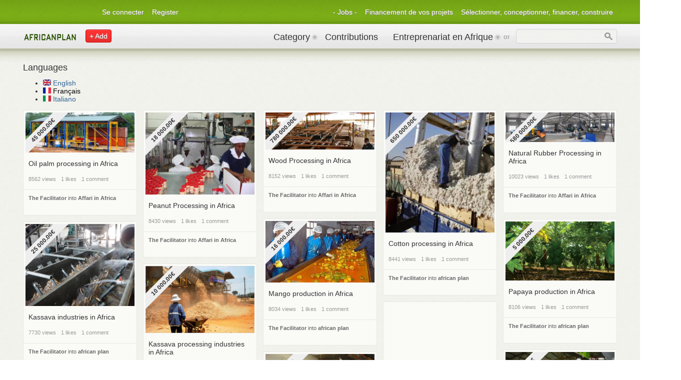

--- FILE ---
content_type: text/html; charset=utf-8
request_url: http://achievements.africanplan.org/
body_size: 14045
content:
<!DOCTYPE html PUBLIC "-//W3C//DTD XHTML 1.0 Transitional//EN" "http://www.w3.org/TR/xhtml1/DTD/xhtml1-transitional.dtd">
<html xmlns="http://www.w3.org/1999/xhtml" xml:lang="fr" dir="ltr" lang="fr">  
<head>
    <meta http-equiv="Content-Type" content="text/html; charset=utf-8" />
<link rel="shortcut icon" href="http://achievements.africanplan.org/sites/default/files/icon_0.ico" type="image/vnd.microsoft.icon" />
<meta name="description" content="Réseau African Plan | Aide, accompagnement et financement pour la création ou reprise de votre entreprise en Afrique" />
<meta name="abstract" content="Réseau African Plan | Aide, accompagnement et financement pour la création ou reprise de votre entreprise en Afrique" />
<meta name="keywords" content="Réseau African Plan | Aide, accompagnement et financement pour la création ou reprise de votre entreprise en Afrique" />
<meta name="generator" content="Drupal 7 (https://www.drupal.org)" />
<link rel="canonical" href="http://achievements.africanplan.org/fr" />
<link rel="shortlink" href="http://achievements.africanplan.org/fr" />
<meta property="og:site_name" content="Réseau African Plan | Aide, accompagnement et financement pour la création ou reprise de votre entreprise en Afriq" />
<meta property="og:type" content="website" />
<meta property="og:url" content="http://achievements.africanplan.org/fr" />
<meta property="og:title" content="Réseau African Plan | Aide, accompagnement et financement pour la création ou reprise de votre entreprise en Afriq" />
<meta name="dcterms.title" content="Réseau African Plan | Aide, accompagnement et financement pour la création ou reprise de votre entreprise en Afriq" />
<meta name="dcterms.type" content="Text" />
<meta name="dcterms.format" content="text/html" />
<meta name="dcterms.identifier" content="http://achievements.africanplan.org/fr" />
  <title>Réseau African Plan | Aide, accompagnement et financement pour la création ou reprise de votre entreprise en Afrique</title>
  <meta name="viewport" content="width=device-width, initial-scale=1, minimum-scale=1, maximum-scale=1" />
	<link rel="stylesheet" href="http://fonts.googleapis.com/css?family=Rokkitt:400,700" />
  <style type="text/css" media="all">
@import url("http://achievements.africanplan.org/modules/system/system.base.css?pr6bvv");
@import url("http://achievements.africanplan.org/modules/system/system.menus.css?pr6bvv");
@import url("http://achievements.africanplan.org/modules/system/system.messages.css?pr6bvv");
@import url("http://achievements.africanplan.org/modules/system/system.theme.css?pr6bvv");
</style>
<style type="text/css" media="all">
@import url("http://achievements.africanplan.org/modules/aggregator/aggregator.css?pr6bvv");
@import url("http://achievements.africanplan.org/modules/comment/comment.css?pr6bvv");
@import url("http://achievements.africanplan.org/modules/field/theme/field.css?pr6bvv");
@import url("http://achievements.africanplan.org/modules/node/node.css?pr6bvv");
@import url("http://achievements.africanplan.org/modules/search/search.css?pr6bvv");
@import url("http://achievements.africanplan.org/modules/user/user.css?pr6bvv");
@import url("http://achievements.africanplan.org/sites/all/modules/views/css/views.css?pr6bvv");
@import url("http://achievements.africanplan.org/sites/all/modules/ckeditor/css/ckeditor.css?pr6bvv");
</style>
<style type="text/css" media="all">
@import url("http://achievements.africanplan.org/sites/all/modules/ctools/css/ctools.css?pr6bvv");
@import url("http://achievements.africanplan.org/sites/all/modules/rate/rate.css?pr6bvv");
@import url("http://achievements.africanplan.org/sites/all/modules/rate/templates/thumbs-up/thumbs-up.css?pr6bvv");
@import url("http://achievements.africanplan.org/modules/locale/locale.css?pr6bvv");
@import url("http://achievements.africanplan.org/sites/all/modules/adsense/css/adsense.css?pr6bvv");
</style>
<style type="text/css" media="all">
@import url("http://achievements.africanplan.org/sites/all/themes/pinboard2/css/style.css?pr6bvv");
</style>
<link type="text/css" rel="stylesheet" href="http://achievements.africanplan.org/sites/all/themes/pinboard2/type/helvetica.css?pr6bvv" media="all" />
<link type="text/css" rel="stylesheet" href="http://achievements.africanplan.org/sites/all/themes/pinboard2/color/green.css?pr6bvv" media="all" />
            <style type="text/css">
    body{
      background:url(http://achievements.africanplan.org/sites/all/themes/pinboard2/bg/bg26.jpg);
    }
  </style>
    <!--[if lt IE 9]>
    <script src="http://html5shim.googlecode.com/svn/trunk/html5.js"></script>
  <![endif]-->
  <script type="text/javascript" src="http://achievements.africanplan.org/misc/jquery.js?v=1.4.4"></script>
<script type="text/javascript" src="http://achievements.africanplan.org/misc/jquery-extend-3.4.0.js?v=1.4.4"></script>
<script type="text/javascript" src="http://achievements.africanplan.org/misc/jquery.once.js?v=1.2"></script>
<script type="text/javascript" src="http://achievements.africanplan.org/misc/drupal.js?pr6bvv"></script>
<script type="text/javascript" src="http://achievements.africanplan.org/sites/default/files/languages/fr_hmO1pU-deXUv2ZDBSfjW7tkFXP5pCRa96isNIOc2FKI.js?pr6bvv"></script>
<script type="text/javascript" src="http://achievements.africanplan.org/sites/all/modules/adsense/contrib/adsense_click/adsense_click.js?pr6bvv"></script>
<script type="text/javascript">
<!--//--><![CDATA[//><!--
var switchTo5x = true;var useFastShare = true;
//--><!]]>
</script>
<script type="text/javascript" src="http://w.sharethis.com/button/buttons.js"></script>
<script type="text/javascript">
<!--//--><![CDATA[//><!--
if (typeof stLight !== 'undefined') { stLight.options({"publisher":"","version":"5x","lang":"fr"}); }
//--><!]]>
</script>
<script type="text/javascript" src="http://achievements.africanplan.org/sites/all/modules/rate/rate.js?pr6bvv"></script>
<script type="text/javascript" src="http://achievements.africanplan.org/misc/form.js?pr6bvv"></script>
<script type="text/javascript" src="http://achievements.africanplan.org/misc/collapse.js?pr6bvv"></script>
<script type="text/javascript">
<!--//--><![CDATA[//><!--

jQuery(document).ready(function($) {

  //$('#pin_iframe').height($(window).height() - c.offset().top - mbottom);
  
  function getScrollTop() {
    var scrOfY = 0;
    if( typeof( window.pageYOffset ) == "number" ) {
      //Netscape compliant
      scrOfY = window.pageYOffset;
    } else if( document.body && ( document.body.scrollLeft || document.body.scrollTop ) ) {
      //DOM compliant
      scrOfY = document.body.scrollTop;
    } else if( document.documentElement && ( document.documentElement.scrollLeft || document.documentElement.scrollTop ) ) {
      //IE6 Strict
      scrOfY = document.documentElement.scrollTop;
    }
    return scrOfY;
  }
  
  function fixPaneRefresh(){
    if ($(".header").length) {
      var top  = getScrollTop();
      if (top > $(".top").height() && !(tablet || mobile)) {
				if (!$(".header").hasClass("top48")) {
				  $(".header").addClass("top48");
				  $(".main").css("margin-top", $(".top").height() + $(".nav").height() + 29 + "px");
				  $(".header").css("position","fixed");
				  $(".header").css("top","0");
				  $(".top").css("display","none");
				  
				}
			} else {
				if ($(".header").hasClass("top48")) {
				  $(".header").removeClass("top48");
				  $(".top").css("display","block");
				  $(".header").css("position","static");
				  $(".header").css("top","0");
				  $(".main").css("margin-top","0px");
				}
			}
    }
  } 
  
	// Twitter
	$('.widget-twitter').each(function() {
		$('> .tweets', this).tweet({
			username: $(this).data('username'),
			count:    $(this).data('count'),
			retweets: $(this).data('retweets'),
			template: '{tweet_text}<br /><small><a href="{tweet_url}">{tweet_relative_time}</a></small>'
		});
	});
	
	if ($(".pin-image img").width() > $(".pin-image").width()) {
    $(".pin-image img").css("width", "100%");
    $(".pin-image img").css("height", "auto");
  }
  
	// Media types
	$(window).resize(function() {
		windowWidth = $(window).width();
		lteTablet = windowWidth < 980;
		lteMobile = windowWidth < 767;
		lteMini   = windowWidth < 479;
		gteDektop = windowWidth >= 980;
		gteTablet = windowWidth >= 767;
		gteMobile = windowWidth >= 239;
		tablet    = lteTablet && gteTablet;
		mobile    = lteMobile && gteMobile;
		if ($(".pin-image img").width() > $(".pin-image").width()) {
      $(".pin-image img").css("width", "100%");
      $(".pin-image img").css("height", "auto");
    }
  
	}).trigger('resize');
	
	$(window).scroll(function() {
    fixPaneRefresh();
  });
  
  $(".nav .menu li.expanded").mouseover(function() {
		if (!$(this).hasClass("active") && !(tablet || mobile)) {
			$(".nav .menu li.expanded").removeClass("active");
			$(this).addClass("active");
			$(".nav .menu li.expanded").find("ul.menu").fadeOut();
			var activeTab = $(this).find("ul.menu");
			$(activeTab).fadeIn();
		  return false;
		}
	});
	$(".nav .menu li").mouseleave(function() {
		if ($(this).hasClass("active") && !(tablet || mobile)) {
			$(".nav .menu li.expanded").removeClass("active");
			$(".nav .menu li.expanded").find("ul.menu").fadeOut();
		  return false;
		}
	});
  
	// Navigation main
	$('.nav .menu li.expanded:has(ul)').click(function(e) {
	if ((tablet || mobile) && e.pageX - $(this).offset().left >= $(this).width() - 45 && e.pageY - $(this).offset().top <= 40) {
			$('> ul', this).slideToggle(300);
			return false;
		}
	});

  var $allVideos = $(".pin-image iframe"),
  $fluidEl = $(".pin-image");
  $allVideos.each(function() {
    $(this).data('aspectRatio', this.height / this.width).removeAttr('height').removeAttr('width');
  });
  $(window).resize(function() {
    var newWidth = $fluidEl.width();
    $allVideos.each(function() {
      var $el = $(this);
      $el.width(newWidth).height(newWidth * $el.data('aspectRatio'));
    });
  }).resize();
	
});

var BrowserDetect = {
	init: function () {
		this.browser = this.searchString(this.dataBrowser) || "An unknown browser";
		this.version = this.searchVersion(navigator.userAgent)
			|| this.searchVersion(navigator.appVersion)
			|| "an unknown version";
		this.OS = this.searchString(this.dataOS) || "an unknown OS";
	},
	searchString: function (data) {
		for (var i=0;i<data.length;i++)	{
			var dataString = data[i].string;
			var dataProp = data[i].prop;
			this.versionSearchString = data[i].versionSearch || data[i].identity;
			if (dataString) {
				if (dataString.indexOf(data[i].subString) != -1)
					return data[i].identity;
			}
			else if (dataProp)
				return data[i].identity;
		}
	},
	searchVersion: function (dataString) {
		var index = dataString.indexOf(this.versionSearchString);
		if (index == -1) return;
		return parseFloat(dataString.substring(index+this.versionSearchString.length+1));
	},
	dataBrowser: [
		{
			string: navigator.userAgent,
			subString: "Chrome",
			identity: "Chrome"
		},
		{ 	string: navigator.userAgent,
			subString: "OmniWeb",
			versionSearch: "OmniWeb/",
			identity: "OmniWeb"
		},
		{
			string: navigator.vendor,
			subString: "Apple",
			identity: "Safari",
			versionSearch: "Version"
		},
		{
			prop: window.opera,
			identity: "Opera"
		},
		{
			string: navigator.vendor,
			subString: "iCab",
			identity: "iCab"
		},
		{
			string: navigator.vendor,
			subString: "KDE",
			identity: "Konqueror"
		},
		{
			string: navigator.userAgent,
			subString: "Firefox",
			identity: "Firefox"
		},
		{
			string: navigator.vendor,
			subString: "Camino",
			identity: "Camino"
		},
		{		// for newer Netscapes (6+)
			string: navigator.userAgent,
			subString: "Netscape",
			identity: "Netscape"
		},
		{
			string: navigator.userAgent,
			subString: "MSIE",
			identity: "Explorer",
			versionSearch: "MSIE"
		},
		{
			string: navigator.userAgent,
			subString: "Gecko",
			identity: "Mozilla",
			versionSearch: "rv"
		},
		{ 		// for older Netscapes (4-)
			string: navigator.userAgent,
			subString: "Mozilla",
			identity: "Netscape",
			versionSearch: "Mozilla"
		}
	],
	dataOS : [
		{
			string: navigator.platform,
			subString: "Win",
			identity: "Windows"
		},
		{
			string: navigator.platform,
			subString: "Mac",
			identity: "Mac"
		},
		{
			   string: navigator.userAgent,
			   subString: "iPhone",
			   identity: "iPhone/iPod"
	    },
		{
			string: navigator.platform,
			subString: "Linux",
			identity: "Linux"
		}
	]

};
BrowserDetect.init();

function checkBrowser() {  							
if (BrowserDetect.OS == 'Windows' || 
    BrowserDetect.OS == 'Mac' || 
    (BrowserDetect.OS == 'Linux' && BrowserDetect.browser != 'Mozilla' && BrowserDetect.version != 'unknown') ||
    (BrowserDetect.browser == 'Firefox')
   ) {return true;} else {return false;}
}

/*BrowserDetect.OS == 'iPhone/iPod' ||*/

function strpos( haystack, needle, offset){
	var i = haystack.indexOf( needle, offset );
	return i >= 0 ? i : false;
}

var oldurlpin = '';
function checkHash() {  							
  hash=window.location.pathname;
  //alert (hash);
  if (oldurlpin != hash) {
    (function ($) {
      $('.overlay').remove();
      $("body").removeClass('no_scroll');
      oldurlpin = '';
    })(jQuery);
  //alert ('1');
  } else {
    setTimeout("checkHash()",100);
  }
}
  
function frameFitting() {
    if (document.getElementById('pin_iframe') && document.getElementById('pin_iframe').contentWindow.document.body) {
      var h = 100;
      if (BrowserDetect.browser == 'Safari' || BrowserDetect.browser == 'Chrome') h = 0;
      document.getElementById('pin_iframe').height = document.getElementById('pin_iframe').contentWindow.document.body.scrollHeight+h+'px'; 
    }
    setTimeout("frameFitting()",500);
}

(function ($) {

if (checkBrowser()) {
//SCROLL TOP

$(window).scroll(function() {
    if ($(this).scrollTop()) {
        $('.scroll_top').stop(true, true).fadeIn();
    } else {
        $('.scroll_top').stop(true, true).fadeOut();
    }
});
}

$(document).ready(function(){
//PIN IMAGE CLICK

    function pin_image_click(a){
    
      hash=window.location.pathname;
      if (oldurlpin != hash) {
        var atr_link = $(this).attr("href");
        var html_to_prepend = '<div class="overlay"><div class="pin_container"><div class="close_icon"></div><iframe id="pin_iframe" frameborder="0" scrolling="no" allowtransparency="true"></iframe></div></div>';
        $("body").prepend(html_to_prepend);
				if (strpos('?',atr_link) > 1) {atr_linkk = atr_link + '&ovr=1'} else {atr_linkk = atr_link + '?ovr=1'}
				var miframe = document.getElementById('pin_iframe');
        miframe.src = atr_linkk; 
        
        $("body").addClass('no_scroll'); //body no scrolling
        history.pushState(null,null,window.location.protocol + '//' + window.location.hostname + atr_link);
        oldurlpin=window.location.pathname;
      	setTimeout("checkHash()",500);
      	setTimeout("frameFitting()",1000);
      }
      
      return false;                  
    }
    var $container = $('.pin_page:has(.pin_box)');
    
    $container.imagesLoaded(function(){
      $container.masonry({
        itemSelector: '.pin_box',
        columnWidth: 0
        
      });
    });
    
    $container.infinitescroll({
      navSelector  : 'ul.pager',    // selector for the paged navigation 
      nextSelector : 'ul.pager .pager-next a',  // selector for the NEXT link (to page 2)
      itemSelector : '.pin_box',     // selector for all items you'll retrieve
      loading: {
          msgText: "<em>Loading the next set of posts...</em>",
          finishedMsg: 'No more pins to load.',
          img: 'http://achievements.africanplan.org/sites/all/themes/pinboard2/img/load.gif'
        },
      state: {currPage: 0},
      path: function (path) {
        var href1 = $('ul.pager .pager-next a').attr('href');
        var href2 = href1.match(/^(.*?page=)1(.*|$)/).slice(1);
        var href3 = href2[0].replace('page=', 'page=' + path);
        href1 = [href3];
        return href1;
      },
      }
      ,
      // trigger Masonry as a callback
      
      function( newElements ) {
        // hide new items while they are loading
        var $newElems = $( newElements ).css({ opacity: 0 });
        // ensure that images load before adding to masonry layout
        $newElems.imagesLoaded(function(){
          // show elems now they're ready
          window.a_second++;
          $newElems.addClass('second_'+a_second);
          $newElems.animate({ opacity: 1 });
          $container.masonry( 'appended', $newElems, true );
          if (checkBrowser()) { 
            $('.pin_box .photo .field a').click(pin_image_click); 
            $('.pin_box .photo a.video').click(pin_image_click); 
            $('.pin_box .action a.action-pin').click(pin_image_click); 
          }
          
          $('.like-widget:not(.like-processed)').addClass('like-processed').each(function () {
            var widget = $(this);
            var ids = widget.attr('id').match(/^like\-([a-z]+)\-([0-9]+)\-([0-9]+)\-([0-9])$/);
            var data = {
              content_type: ids[1],
              content_id: ids[2],
              widget_id: ids[3],
              widget_mode: ids[4]
            };

            $('a.like-button', widget).click(function() {
              var token = this.getAttribute('href').match(/like\=([a-zA-Z0-9\-_]{32,64})/)[1];
              return Drupal.likeVote(widget, data, token);
            });
          });
          
          $(".pin_box .inbox").mouseover(function() {
		        if (!$(this).hasClass("active")) {
			        $(".pin_box .inbox").removeClass("active");
			        $(this).addClass("active");
			        $(".pin_box .inbox .action").fadeOut();
			        var activeTab = $(this).find(".action");
			        $(activeTab).fadeIn();
		          return false;
		        }
	        });
	        $(".pin_box .inbox").mouseleave(function() {
		        if ($(this).hasClass("active")) {
			        $(".pin_box .inbox").removeClass("active");
			        $(".pin_box .inbox .action").fadeOut();
		          return false;
		        }
	        });
      
        });
      }
    );
      
    
    if (checkBrowser()){ 
    	$('.pin_box .photo .field a').click(pin_image_click); $('.pin_box .photo a.video').click(pin_image_click); $('.pin_box .action a.action-pin').click(pin_image_click);
 			$('body').click(function(event) {
      	if (!$(event.target).closest('.pin_container iframe').length && $('.pin_container iframe').length && $('.pin_box .photo a').length) {
        	history.back();
      	};
    	});
    }

  });
 
})(jQuery);


//--><!]]>
</script>
<script type="text/javascript" src="http://achievements.africanplan.org/sites/all/themes/pinboard2/js/jquery.masonry.js?pr6bvv"></script>
<script type="text/javascript" src="http://achievements.africanplan.org/sites/all/themes/pinboard2/js/jquery.infinitescroll.js?pr6bvv"></script>
<script type="text/javascript" src="http://achievements.africanplan.org/sites/all/themes/pinboard2/js/jquery.tweet.min.js?pr6bvv"></script>
<script type="text/javascript" src="http://achievements.africanplan.org/sites/all/themes/pinboard2/js/jquery.imgCenter.js?pr6bvv"></script>
<script type="text/javascript" src="http://achievements.africanplan.org/sites/all/themes/pinboard2/js/jquery.imagesloaded.min.js?pr6bvv"></script>
<script type="text/javascript" src="http://achievements.africanplan.org/sites/all/themes/pinboard2/js/like.js?pr6bvv"></script>
<script type="text/javascript" src="http://achievements.africanplan.org/sites/all/themes/pinboard2/js/main.js?pr6bvv"></script>
<script type="text/javascript">
<!--//--><![CDATA[//><!--
jQuery.extend(Drupal.settings, {"basePath":"\/","pathPrefix":"fr\/","ajaxPageState":{"theme":"pinboard2","theme_token":"UoS0n-HNtPP7hZBKh34Ozp-0atpNZz19zHQ2cWGpuIU","js":{"misc\/jquery.js":1,"misc\/jquery-extend-3.4.0.js":1,"misc\/jquery.once.js":1,"misc\/drupal.js":1,"public:\/\/languages\/fr_hmO1pU-deXUv2ZDBSfjW7tkFXP5pCRa96isNIOc2FKI.js":1,"sites\/all\/modules\/adsense\/contrib\/adsense_click\/adsense_click.js":1,"0":1,"http:\/\/w.sharethis.com\/button\/buttons.js":1,"1":1,"sites\/all\/modules\/rate\/rate.js":1,"misc\/form.js":1,"misc\/collapse.js":1,"2":1,"sites\/all\/themes\/pinboard2\/js\/jquery.masonry.js":1,"sites\/all\/themes\/pinboard2\/js\/jquery.infinitescroll.js":1,"sites\/all\/themes\/pinboard2\/js\/jquery.tweet.min.js":1,"sites\/all\/themes\/pinboard2\/js\/jquery.imgCenter.js":1,"sites\/all\/themes\/pinboard2\/js\/jquery.imagesloaded.min.js":1,"sites\/all\/themes\/pinboard2\/js\/like.js":1,"sites\/all\/themes\/pinboard2\/js\/main.js":1},"css":{"modules\/system\/system.base.css":1,"modules\/system\/system.menus.css":1,"modules\/system\/system.messages.css":1,"modules\/system\/system.theme.css":1,"modules\/aggregator\/aggregator.css":1,"modules\/comment\/comment.css":1,"modules\/field\/theme\/field.css":1,"modules\/node\/node.css":1,"modules\/search\/search.css":1,"modules\/user\/user.css":1,"sites\/all\/modules\/views\/css\/views.css":1,"sites\/all\/modules\/ckeditor\/css\/ckeditor.css":1,"sites\/all\/modules\/ctools\/css\/ctools.css":1,"sites\/all\/modules\/rate\/rate.css":1,"sites\/all\/modules\/rate\/templates\/thumbs-up\/thumbs-up.css":1,"modules\/locale\/locale.css":1,"sites\/all\/modules\/adsense\/css\/adsense.css":1,"sites\/all\/themes\/pinboard2\/css\/style.css":1,"sites\/all\/themes\/pinboard2\/type\/helvetica.css":1,"sites\/all\/themes\/pinboard2\/color\/green.css":1}},"rate":{"basePath":"\/fr\/rate\/vote\/js","destination":"node"},"urlIsAjaxTrusted":{"\/":true}});
//--><!]]>
</script>

</head>
<body class="html front not-logged-in no-sidebars page-node i18n-fr toolbar toolbar-drawer" >
  <div id="skip-link">
    <a href="#main-content" class="element-invisible element-focusable">Skip to main content</a>
  </div>
    
    <div class="header">
      <div class="top">
        <div class="inn"> 
          <div class="left soc">
                      </div>
                      <div class="center">
              <ul class="menu">
                <li class="first leaf"><a href="/fr/user">Se connecter</a></li>
                <li class="last leaf"><a href="/fr/user/register">Register</a></li>
              </ul>
            </div>
                    <div class="right">
              <div class="region region-sidebar-top-left">
    <div id="block-system-navigation" class="block block-system block-menu">        <ul class="menu"><li class="first leaf"><a href="http://omniafora.com/" title="">- Jobs -</a></li>
<li class="leaf"><a href="/fr/content/candidature">Financement de vos projets</a></li>
<li class="last leaf"><a href="/fr/content/s%C3%A9lectionner-conceptionner-financer-construire">Sélectionner, conceptionner, financer, construire</a></li>
</ul></div>  </div>
          </div>
        </div>
      </div>
      <div class="nav">
        <div class="inn">
          <div class="left">
                          <a href="/fr" title="Réseau African Plan | Aide, accompagnement et financement pour la création ou reprise de votre entreprise en Afriq" rel="home" id="logo"><img src="http://achievements.africanplan.org/sites/all/themes/pinboard2/img/logo-green.png" alt="Réseau African Plan | Aide, accompagnement et financement pour la création ou reprise de votre entreprise en Afriq" /></a>
                      </div>
                      <div class="center">
              <a href="/fr/user">+ Add</a>
            </div>
                    <div class="right">
                          <div class="region region-sidebar-top-menu">
    <div id="block-system-main-menu" class="block block-system block-menu">        <ul class="menu"><li class="first expanded"><a href="/fr" title="" class="active">Category</a><ul class="menu"><li class="first leaf"><a href="/fr/category/architecture" title="">Architecture</a></li>
<li class="leaf"><a href="/fr/category/arts-crafts" title="">Arts &amp; Crafts</a></li>
<li class="leaf"><a href="/fr/category/cars" title="">Cars &amp; Motorcycles</a></li>
<li class="leaf"><a href="/fr/category/entrepreneurship" title="">Entrepreneurship</a></li>
<li class="leaf"><a href="/fr/category/decor" title="">Decor</a></li>
<li class="leaf"><a href="/fr/category/design" title="">Design</a></li>
<li class="leaf"><a href="/fr/category/education" title="">Education</a></li>
<li class="leaf"><a href="/fr/category/fitness" title="">Fitness</a></li>
<li class="leaf"><a href="/fr/category/food-drink" title="">Food &amp; Drink</a></li>
<li class="leaf"><a href="/fr/category/gardening" title="">Gardening</a></li>
<li class="leaf"><a href="/fr/category/hair-beauty" title="">Hair &amp; Beauty</a></li>
<li class="leaf"><a href="/fr/category/real-estate" title="">Real Estate</a></li>
<li class="leaf"><a href="/fr/category/home" title="">Home</a></li>
<li class="leaf"><a href="/fr/category/kids" title="">Kids</a></li>
<li class="leaf"><a href="/fr/category/mens-apparel" title="">Men&#039;s Apparel</a></li>
<li class="leaf"><a href="/fr/category/womens-apparel" title="">Women&#039;s Apparel</a></li>
<li class="leaf"><a href="/fr/category/projects" title="">Projects</a></li>
<li class="leaf"><a href="/fr/category/people" title="">People</a></li>
<li class="leaf"><a href="/fr/category/automotive" title="">Automotive</a></li>
<li class="leaf"><a href="/fr/category/import-export" title="">Import &amp; Export</a></li>
<li class="leaf"><a href="/fr/category/retail" title="">Retail</a></li>
<li class="leaf"><a href="/fr/category/products" title="">Products</a></li>
<li class="leaf"><a href="/fr/category/science-nature" title="">Science &amp; Nature</a></li>
<li class="leaf"><a href="/fr/category/services" title="">Services</a></li>
<li class="last leaf"><a href="/fr/category/wedding-events" title="">Wedding &amp; Events</a></li>
</ul></li>
<li class="leaf"><a href="/fr/content/quoi-servent-vos-contributions">Contributions</a></li>
<li class="last expanded"><a href="/fr/content/entreprenariat-en-afrique">Entreprenariat en Afrique</a><ul class="menu"><li class="first leaf"><a href="/fr/content/fonds-dinvestissement-africains">Investment Funds</a></li>
<li class="last leaf"><a href="/fr/content/avez-vous-une-id%C3%A9e-ou-un-projet">Opportunité</a></li>
</ul></li>
</ul></div>  </div>
 
                          <div class="or-b">or</div>
              <div class="search-b">
                  <div class="region region-sidebar-top-right">
    <div id="block-search-form" class="block block-search">        <form action="/" method="post" id="search-block-form" accept-charset="UTF-8"><div><div class="container-inline">
      <h2 class="element-invisible">Formulaire de recherche</h2>
    <div class="form-item form-type-textfield form-item-search-block-form">
  <label class="element-invisible" for="edit-search-block-form--2">Rechercher </label>
 <input title="Enter the terms you wish to search for." type="text" id="edit-search-block-form--2" name="search_block_form" value="" size="15" maxlength="128" class="form-text" />
</div>
<div class="form-actions form-wrapper" id="edit-actions"><input type="submit" id="edit-submit" name="op" value="Rechercher" class="form-submit" /></div><input type="hidden" name="form_build_id" value="form-vFt-GzOzczMmsZLtF221dsHHCd6MHzaxLVsiKkjG2WY" />
<input type="hidden" name="form_id" value="search_block_form" />
</div>
</div></form></div>  </div>
              </div>
                      </div>
        </div>
        <div class="clr"></div>
      </div>
    </div>
    <div class="main">
      <div class="top-content-block">  <div class="region region-sidebar-welcome">
    <div id="block-locale-language" class="block block-locale">    <h4>Languages</h4>    <ul class="language-switcher-locale-url"><li class="en first"><a href="/en" class="language-link" xml:lang="en"><img class="language-icon" typeof="foaf:Image" src="http://achievements.africanplan.org/sites/all/modules/languageicons/flags/en.png" width="16" height="12" alt="English" title="English" /> English</a></li>
<li class="fr active"><a href="/fr" class="language-link active" xml:lang="fr"><img class="language-icon" typeof="foaf:Image" src="http://achievements.africanplan.org/sites/all/modules/languageicons/flags/fr.png" width="16" height="12" alt="Français" title="Français" /> Français</a></li>
<li class="it last"><a href="/it" class="language-link" xml:lang="it"><img class="language-icon" typeof="foaf:Image" src="http://achievements.africanplan.org/sites/all/modules/languageicons/flags/it.png" width="16" height="12" alt="Italiano" title="Italiano" /> Italiano</a></li>
</ul></div>  </div>
</div>                              <div class="pin_page">
            <div class="region region-content">
    <div id="block-system-main" class="block block-system">        <div class="view view-node view-id-node view-display-id-page view-dom-id-601715985d4f6bcd30e61aeb6d684d2f">
        
  
  
      <div class="view-content">
        <div class="views-row views-row-1 views-row-odd views-row-first">
    <div id="node-602" class="node node-pin node-promoted node-teaser" about="/fr/node/602" typeof="sioc:Item foaf:Document">
	  
<div class="pin_box">
  <div class="inbox">
    <div class="photo">
      <strong class="price"><div class="field field-name-field-price field-type-number-decimal field-label-hidden"><div class="field-items"><div class="field-item even">45 000.00€</div></div></div></strong>      <div class="action">
        <a href="/fr/node/602" class="action-pin"></a>
        <a class="repin" href="/fr/repin/602">Repin</a><div class="like-widget-1 like-widget clear-block like-average like-widget-thumbs_up like-dcedf90aae33c55f23386af6d2ba2e7d" id="like-node-602-1-1"><a class="like-button like-thumbs-up-btn-up" id="like-button-4" rel="nofollow" target="_top" href="/fr/user/login-to-rate?destination=node/602" title="Like">Like</a><div class="like-info">1 Likes</div></div><a class="comment" href="/fr/user">Commentaire</a>      </div>
      <div class="field field-name-field-image field-type-image field-label-hidden"><div class="field-items"><div class="field-item even"><a href="/fr/node/602"><img typeof="foaf:Image" src="http://achievements.africanplan.org/sites/default/files/styles/pin_teaser/public/field/image/oil-palm-processing-mill.jpg?itok=xO8opQyL" width="480" height="176" alt="Oil palm processing in Africa" /></a></div></div></div>    </div>
    
    <div class="cont">
      <div class="field field-name-body field-type-text-with-summary field-label-hidden"><div class="field-items"><div class="field-item even" property="content:encoded"><p>Oil palm processing in Africa</p>
</div></div></div><div class="sharethis-buttons"><div class="sharethis-wrapper"><span st_url="http://achievements.africanplan.org/fr/node/602" st_title="Oil palm processing in Africa" class="st_email"></span>
<span st_url="http://achievements.africanplan.org/fr/node/602" st_title="Oil palm processing in Africa" class="st_sharethis"></span>
<span st_url="http://achievements.africanplan.org/fr/node/602" st_title="Oil palm processing in Africa" class="st_plusone"></span>
<span st_url="http://achievements.africanplan.org/fr/node/602" st_title="Oil palm processing in Africa" class="st_fblike"></span>
</div></div>
	  	<div class="stat">
	  	  <span>8562 views</span>
	  		<span class="likesresult-602">1 likes</span>                <span><a href="/fr/node/602#comment-form">1 comment</a></span>      </div>
    </div>
  </div>
    <div class="user">
        <span rel="sioc:has_creator"><a href="/fr/users/facilitator" title="View user profile." class="username" xml:lang="" about="/fr/users/facilitator" typeof="sioc:UserAccount" property="foaf:name" datatype="">The Facilitator</a></span> into <a href="/fr/board/admin/affari-africa/94">Affari in Africa</a>        </div>
        
            
  </div>
        
    
</div>  </div>
  <div class="views-row views-row-2 views-row-even">
    <div id="node-600" class="node node-pin node-promoted node-teaser" about="/fr/node/600" typeof="sioc:Item foaf:Document">
	  
<div class="pin_box">
  <div class="inbox">
    <div class="photo">
      <strong class="price"><div class="field field-name-field-price field-type-number-decimal field-label-hidden"><div class="field-items"><div class="field-item even">18 000.00€</div></div></div></strong>      <div class="action">
        <a href="/fr/node/600" class="action-pin"></a>
        <a class="repin" href="/fr/repin/600">Repin</a><div class="like-widget-1 like-widget clear-block like-average like-widget-thumbs_up like-2cc7231d8b811994f393e55a2ae04d24" id="like-node-600-1-1"><a class="like-button like-thumbs-up-btn-up" id="like-button-8" rel="nofollow" target="_top" href="/fr/user/login-to-rate?destination=node/600" title="Like">Like</a><div class="like-info">1 Likes</div></div><a class="comment" href="/fr/user">Commentaire</a>      </div>
      <div class="field field-name-field-image field-type-image field-label-hidden"><div class="field-items"><div class="field-item even"><a href="/fr/node/600"><img typeof="foaf:Image" src="http://achievements.africanplan.org/sites/default/files/styles/pin_teaser/public/field/image/pfsiprojectpeanutbutter_0.jpg?itok=LsTcvqVV" width="480" height="360" alt="Peanut Processing in Africa" /></a></div></div></div>    </div>
    
    <div class="cont">
      <div class="field field-name-body field-type-text-with-summary field-label-hidden"><div class="field-items"><div class="field-item even" property="content:encoded"><p>Peanut Processing in Africa</p>
</div></div></div><div class="sharethis-buttons"><div class="sharethis-wrapper"><span st_url="http://achievements.africanplan.org/fr/node/600" st_title="Peanut Processing in Africa" class="st_email"></span>
<span st_url="http://achievements.africanplan.org/fr/node/600" st_title="Peanut Processing in Africa" class="st_sharethis"></span>
<span st_url="http://achievements.africanplan.org/fr/node/600" st_title="Peanut Processing in Africa" class="st_plusone"></span>
<span st_url="http://achievements.africanplan.org/fr/node/600" st_title="Peanut Processing in Africa" class="st_fblike"></span>
</div></div>
	  	<div class="stat">
	  	  <span>8430 views</span>
	  		<span class="likesresult-600">1 likes</span>                <span><a href="/fr/node/600#comment-form">1 comment</a></span>      </div>
    </div>
  </div>
    <div class="user">
        <span rel="sioc:has_creator"><a href="/fr/users/facilitator" title="View user profile." class="username" xml:lang="" about="/fr/users/facilitator" typeof="sioc:UserAccount" property="foaf:name" datatype="">The Facilitator</a></span> into <a href="/fr/board/admin/affari-africa/94">Affari in Africa</a>        </div>
        
            
  </div>
        
    
</div>  </div>
  <div class="views-row views-row-3 views-row-odd">
    <div id="node-599" class="node node-pin node-promoted node-teaser" about="/fr/node/599" typeof="sioc:Item foaf:Document">
	  
<div class="pin_box">
  <div class="inbox">
    <div class="photo">
      <strong class="price"><div class="field field-name-field-price field-type-number-decimal field-label-hidden"><div class="field-items"><div class="field-item even">780 000.00€</div></div></div></strong>      <div class="action">
        <a href="/fr/node/599" class="action-pin"></a>
        <a class="repin" href="/fr/repin/599">Repin</a><div class="like-widget-1 like-widget clear-block like-average like-widget-thumbs_up like-fb264150ed8f8f2b0575af64d5a159fd" id="like-node-599-1-1"><a class="like-button like-thumbs-up-btn-up" id="like-button-12" rel="nofollow" target="_top" href="/fr/user/login-to-rate?destination=node/599" title="Like">Like</a><div class="like-info">1 Likes</div></div><a class="comment" href="/fr/user">Commentaire</a>      </div>
      <div class="field field-name-field-image field-type-image field-label-hidden"><div class="field-items"><div class="field-item even"><a href="/fr/node/599"><img typeof="foaf:Image" src="http://achievements.africanplan.org/sites/default/files/styles/pin_teaser/public/field/image/wood_midstream_pok2011-115.jpg?itok=0ywknnOm" width="480" height="163" alt="Wood Processing in Africa" /></a></div></div></div>    </div>
    
    <div class="cont">
      <div class="field field-name-body field-type-text-with-summary field-label-hidden"><div class="field-items"><div class="field-item even" property="content:encoded"><p>Wood Processing in Africa</p>
</div></div></div><div class="sharethis-buttons"><div class="sharethis-wrapper"><span st_url="http://achievements.africanplan.org/fr/node/599" st_title="Wood Processing in Africa" class="st_email"></span>
<span st_url="http://achievements.africanplan.org/fr/node/599" st_title="Wood Processing in Africa" class="st_sharethis"></span>
<span st_url="http://achievements.africanplan.org/fr/node/599" st_title="Wood Processing in Africa" class="st_plusone"></span>
<span st_url="http://achievements.africanplan.org/fr/node/599" st_title="Wood Processing in Africa" class="st_fblike"></span>
</div></div>
	  	<div class="stat">
	  	  <span>8152 views</span>
	  		<span class="likesresult-599">1 likes</span>                <span><a href="/fr/node/599#comment-form">1 comment</a></span>      </div>
    </div>
  </div>
    <div class="user">
        <span rel="sioc:has_creator"><a href="/fr/users/facilitator" title="View user profile." class="username" xml:lang="" about="/fr/users/facilitator" typeof="sioc:UserAccount" property="foaf:name" datatype="">The Facilitator</a></span> into <a href="/fr/board/admin/affari-africa/94">Affari in Africa</a>        </div>
        
            
  </div>
        
    
</div>  </div>
  <div class="views-row views-row-4 views-row-even">
    <div id="node-598" class="node node-pin node-promoted node-teaser" about="/fr/node/598" typeof="sioc:Item foaf:Document">
	  
<div class="pin_box">
  <div class="inbox">
    <div class="photo">
      <strong class="price"><div class="field field-name-field-price field-type-number-decimal field-label-hidden"><div class="field-items"><div class="field-item even">650 000.00€</div></div></div></strong>      <div class="action">
        <a href="/fr/node/598" class="action-pin"></a>
        <a class="repin" href="/fr/repin/598">Repin</a><div class="like-widget-1 like-widget clear-block like-average like-widget-thumbs_up like-d9e2edada1fcae3dfd4487e8dcfac720" id="like-node-598-1-1"><a class="like-button like-thumbs-up-btn-up" id="like-button-16" rel="nofollow" target="_top" href="/fr/user/login-to-rate?destination=node/598" title="Like">Like</a><div class="like-info">1 Likes</div></div><a class="comment" href="/fr/user">Commentaire</a>      </div>
      <div class="field field-name-field-image field-type-image field-label-hidden"><div class="field-items"><div class="field-item even"><a href="/fr/node/598"><img typeof="foaf:Image" src="http://achievements.africanplan.org/sites/default/files/styles/pin_teaser/public/field/image/cotton.jpg?itok=zM7h2DKh" width="241" height="265" alt="Cotton processing in Africa" /></a></div></div></div>    </div>
    
    <div class="cont">
      <div class="field field-name-body field-type-text-with-summary field-label-hidden"><div class="field-items"><div class="field-item even" property="content:encoded"><p>Cotton processing in Africa</p>
</div></div></div><div class="sharethis-buttons"><div class="sharethis-wrapper"><span st_url="http://achievements.africanplan.org/fr/node/598" st_title="Cotton processing in Africa" class="st_email"></span>
<span st_url="http://achievements.africanplan.org/fr/node/598" st_title="Cotton processing in Africa" class="st_sharethis"></span>
<span st_url="http://achievements.africanplan.org/fr/node/598" st_title="Cotton processing in Africa" class="st_plusone"></span>
<span st_url="http://achievements.africanplan.org/fr/node/598" st_title="Cotton processing in Africa" class="st_fblike"></span>
</div></div>
	  	<div class="stat">
	  	  <span>8441 views</span>
	  		<span class="likesresult-598">1 likes</span>                <span><a href="/fr/node/598#comment-form">1 comment</a></span>      </div>
    </div>
  </div>
    <div class="user">
        <span rel="sioc:has_creator"><a href="/fr/users/facilitator" title="View user profile." class="username" xml:lang="" about="/fr/users/facilitator" typeof="sioc:UserAccount" property="foaf:name" datatype="">The Facilitator</a></span> into <a href="/fr/board/admin/african-plan/98">african plan</a>        </div>
        
            
  </div>
        
    
</div>  </div>
  <div class="views-row views-row-5 views-row-odd">
    <div id="node-597" class="node node-pin node-promoted node-teaser" about="/fr/node/597" typeof="sioc:Item foaf:Document">
	  
<div class="pin_box">
  <div class="inbox">
    <div class="photo">
      <strong class="price"><div class="field field-name-field-price field-type-number-decimal field-label-hidden"><div class="field-items"><div class="field-item even">580 000.00€</div></div></div></strong>      <div class="action">
        <a href="/fr/node/597" class="action-pin"></a>
        <a class="repin" href="/fr/repin/597">Repin</a><div class="like-widget-1 like-widget clear-block like-average like-widget-thumbs_up like-13ec957b4f1704e1089f71318845829f" id="like-node-597-1-1"><a class="like-button like-thumbs-up-btn-up" id="like-button-20" rel="nofollow" target="_top" href="/fr/user/login-to-rate?destination=node/597" title="Like">Like</a><div class="like-info">1 Likes</div></div><a class="comment" href="/fr/user">Commentaire</a>      </div>
      <div class="field field-name-field-image field-type-image field-label-hidden"><div class="field-items"><div class="field-item even"><a href="/fr/node/597"><img typeof="foaf:Image" src="http://achievements.africanplan.org/sites/default/files/styles/pin_teaser/public/field/image/group_1-_ie_5380_ie_5385-6_images.jpg?itok=yESIlFUV" width="480" height="129" alt="Natural Rubber Processing in Africa" /></a></div></div></div>    </div>
    
    <div class="cont">
      <div class="field field-name-body field-type-text-with-summary field-label-hidden"><div class="field-items"><div class="field-item even" property="content:encoded"><p>Natural Rubber Processing in Africa</p>
</div></div></div><div class="sharethis-buttons"><div class="sharethis-wrapper"><span st_url="http://achievements.africanplan.org/fr/node/597" st_title="Natural Rubber Processing in Africa" class="st_email"></span>
<span st_url="http://achievements.africanplan.org/fr/node/597" st_title="Natural Rubber Processing in Africa" class="st_sharethis"></span>
<span st_url="http://achievements.africanplan.org/fr/node/597" st_title="Natural Rubber Processing in Africa" class="st_plusone"></span>
<span st_url="http://achievements.africanplan.org/fr/node/597" st_title="Natural Rubber Processing in Africa" class="st_fblike"></span>
</div></div>
	  	<div class="stat">
	  	  <span>10023 views</span>
	  		<span class="likesresult-597">1 likes</span>                <span><a href="/fr/node/597#comment-form">1 comment</a></span>      </div>
    </div>
  </div>
    <div class="user">
        <span rel="sioc:has_creator"><a href="/fr/users/facilitator" title="View user profile." class="username" xml:lang="" about="/fr/users/facilitator" typeof="sioc:UserAccount" property="foaf:name" datatype="">The Facilitator</a></span> into <a href="/fr/board/admin/affari-africa/94">Affari in Africa</a>        </div>
        
            
  </div>
        
    
</div>  </div>
  <div class="views-row views-row-6 views-row-even">
    <div id="node-596" class="node node-pin node-promoted node-teaser" about="/fr/node/596" typeof="sioc:Item foaf:Document">
	  
<div class="pin_box">
  <div class="inbox">
    <div class="photo">
      <strong class="price"><div class="field field-name-field-price field-type-number-decimal field-label-hidden"><div class="field-items"><div class="field-item even">16 000.00€</div></div></div></strong>      <div class="action">
        <a href="/fr/node/596" class="action-pin"></a>
        <a class="repin" href="/fr/repin/596">Repin</a><div class="like-widget-1 like-widget clear-block like-average like-widget-thumbs_up like-4e48d96fee601dbf5a4bc97602133043" id="like-node-596-1-1"><a class="like-button like-thumbs-up-btn-up" id="like-button-24" rel="nofollow" target="_top" href="/fr/user/login-to-rate?destination=node/596" title="Like">Like</a><div class="like-info">1 Likes</div></div><a class="comment" href="/fr/user">Commentaire</a>      </div>
      <div class="field field-name-field-image field-type-image field-label-hidden"><div class="field-items"><div class="field-item even"><a href="/fr/node/596"><img typeof="foaf:Image" src="http://achievements.africanplan.org/sites/default/files/styles/pin_teaser/public/field/image/kg17mango_g183omrbj_838747e.jpg?itok=LNIJmvkA" width="318" height="180" alt="Mango production in Africa" /></a></div></div></div>    </div>
    
    <div class="cont">
      <div class="field field-name-body field-type-text-with-summary field-label-hidden"><div class="field-items"><div class="field-item even" property="content:encoded"><p>Mango production in Africa</p>
</div></div></div><div class="sharethis-buttons"><div class="sharethis-wrapper"><span st_url="http://achievements.africanplan.org/fr/node/596" st_title="Mango production in Africa" class="st_email"></span>
<span st_url="http://achievements.africanplan.org/fr/node/596" st_title="Mango production in Africa" class="st_sharethis"></span>
<span st_url="http://achievements.africanplan.org/fr/node/596" st_title="Mango production in Africa" class="st_plusone"></span>
<span st_url="http://achievements.africanplan.org/fr/node/596" st_title="Mango production in Africa" class="st_fblike"></span>
</div></div>
	  	<div class="stat">
	  	  <span>8034 views</span>
	  		<span class="likesresult-596">1 likes</span>                <span><a href="/fr/node/596#comment-form">1 comment</a></span>      </div>
    </div>
  </div>
    <div class="user">
        <span rel="sioc:has_creator"><a href="/fr/users/facilitator" title="View user profile." class="username" xml:lang="" about="/fr/users/facilitator" typeof="sioc:UserAccount" property="foaf:name" datatype="">The Facilitator</a></span> into <a href="/fr/board/admin/african-plan/98">african plan</a>        </div>
        
            
  </div>
        
    
</div>  </div>
  <div class="views-row views-row-7 views-row-odd">
    <div id="node-595" class="node node-pin node-promoted node-teaser" about="/fr/node/595" typeof="sioc:Item foaf:Document">
	  
<div class="pin_box">
  <div class="inbox">
    <div class="photo">
      <strong class="price"><div class="field field-name-field-price field-type-number-decimal field-label-hidden"><div class="field-items"><div class="field-item even">5 000.00€</div></div></div></strong>      <div class="action">
        <a href="/fr/node/595" class="action-pin"></a>
        <a class="repin" href="/fr/repin/595">Repin</a><div class="like-widget-1 like-widget clear-block like-average like-widget-thumbs_up like-4d9c8741985e82ed180d3d96c328cbf4" id="like-node-595-1-1"><a class="like-button like-thumbs-up-btn-up" id="like-button-28" rel="nofollow" target="_top" href="/fr/user/login-to-rate?destination=node/595" title="Like">Like</a><div class="like-info">1 Likes</div></div><a class="comment" href="/fr/user">Commentaire</a>      </div>
      <div class="field field-name-field-image field-type-image field-label-hidden"><div class="field-items"><div class="field-item even"><a href="/fr/node/595"><img typeof="foaf:Image" src="http://achievements.africanplan.org/sites/default/files/styles/pin_teaser/public/field/image/papaya-crop-redland-plantation460x250.jpg?itok=g6E4o0kv" width="460" height="250" alt="Papaya production in Africa" /></a></div></div></div>    </div>
    
    <div class="cont">
      <div class="field field-name-body field-type-text-with-summary field-label-hidden"><div class="field-items"><div class="field-item even" property="content:encoded"><p>Papaya production in Africa</p>
</div></div></div><div class="sharethis-buttons"><div class="sharethis-wrapper"><span st_url="http://achievements.africanplan.org/fr/node/595" st_title="Papaya production in Africa" class="st_email"></span>
<span st_url="http://achievements.africanplan.org/fr/node/595" st_title="Papaya production in Africa" class="st_sharethis"></span>
<span st_url="http://achievements.africanplan.org/fr/node/595" st_title="Papaya production in Africa" class="st_plusone"></span>
<span st_url="http://achievements.africanplan.org/fr/node/595" st_title="Papaya production in Africa" class="st_fblike"></span>
</div></div>
	  	<div class="stat">
	  	  <span>8106 views</span>
	  		<span class="likesresult-595">1 likes</span>                <span><a href="/fr/node/595#comment-form">1 comment</a></span>      </div>
    </div>
  </div>
    <div class="user">
        <span rel="sioc:has_creator"><a href="/fr/users/facilitator" title="View user profile." class="username" xml:lang="" about="/fr/users/facilitator" typeof="sioc:UserAccount" property="foaf:name" datatype="">The Facilitator</a></span> into <a href="/fr/board/admin/african-plan/98">african plan</a>        </div>
        
            
  </div>
        
    
</div>  </div>
  <div class="views-row views-row-8 views-row-even">
    <div id="node-594" class="node node-pin node-promoted node-teaser" about="/fr/node/594" typeof="sioc:Item foaf:Document">
	  
<div class="pin_box">
  <div class="inbox">
    <div class="photo">
      <strong class="price"><div class="field field-name-field-price field-type-number-decimal field-label-hidden"><div class="field-items"><div class="field-item even">25 000.00€</div></div></div></strong>      <div class="action">
        <a href="/fr/node/594" class="action-pin"></a>
        <a class="repin" href="/fr/repin/594">Repin</a><div class="like-widget-1 like-widget clear-block like-average like-widget-thumbs_up like-1e922396e8034f1f2108f3bdb70c9cfb" id="like-node-594-1-1"><a class="like-button like-thumbs-up-btn-up" id="like-button-32" rel="nofollow" target="_top" href="/fr/user/login-to-rate?destination=node/594" title="Like">Like</a><div class="like-info">1 Likes</div></div><a class="comment" href="/fr/user">Commentaire</a>      </div>
      <div class="field field-name-field-image field-type-image field-label-hidden"><div class="field-items"><div class="field-item even"><a href="/fr/node/594"><img typeof="foaf:Image" src="http://achievements.africanplan.org/sites/default/files/styles/pin_teaser/public/field/image/sell_cassava_starch_production_line.jpg?itok=lW4EDIWF" width="480" height="360" alt="Kassava industries in Africa" /></a></div></div></div>    </div>
    
    <div class="cont">
      <div class="field field-name-body field-type-text-with-summary field-label-hidden"><div class="field-items"><div class="field-item even" property="content:encoded"><p>Kassava industries in Africa</p>
</div></div></div><div class="sharethis-buttons"><div class="sharethis-wrapper"><span st_url="http://achievements.africanplan.org/fr/node/594" st_title="Kassava industries in Africa" class="st_email"></span>
<span st_url="http://achievements.africanplan.org/fr/node/594" st_title="Kassava industries in Africa" class="st_sharethis"></span>
<span st_url="http://achievements.africanplan.org/fr/node/594" st_title="Kassava industries in Africa" class="st_plusone"></span>
<span st_url="http://achievements.africanplan.org/fr/node/594" st_title="Kassava industries in Africa" class="st_fblike"></span>
</div></div>
	  	<div class="stat">
	  	  <span>7730 views</span>
	  		<span class="likesresult-594">1 likes</span>                <span><a href="/fr/node/594#comment-form">1 comment</a></span>      </div>
    </div>
  </div>
    <div class="user">
        <span rel="sioc:has_creator"><a href="/fr/users/facilitator" title="View user profile." class="username" xml:lang="" about="/fr/users/facilitator" typeof="sioc:UserAccount" property="foaf:name" datatype="">The Facilitator</a></span> into <a href="/fr/board/admin/african-plan/98">african plan</a>        </div>
        
            
  </div>
        
    
</div>  </div>
  <div class="views-row views-row-9 views-row-odd">
    <div id="node-593" class="node node-pin node-promoted node-teaser" about="/fr/node/593" typeof="sioc:Item foaf:Document">
	  
<div class="pin_box">
  <div class="inbox">
    <div class="photo">
      <strong class="price"><div class="field field-name-field-price field-type-number-decimal field-label-hidden"><div class="field-items"><div class="field-item even">10 000.00€</div></div></div></strong>      <div class="action">
        <a href="/fr/node/593" class="action-pin"></a>
        <a class="repin" href="/fr/repin/593">Repin</a><div class="like-widget-1 like-widget clear-block like-average like-widget-thumbs_up like-d10d5ef90402c9c4e0ee20b6a11e26b4" id="like-node-593-1-1"><a class="like-button like-thumbs-up-btn-up" id="like-button-36" rel="nofollow" target="_top" href="/fr/user/login-to-rate?destination=node/593" title="Like">Like</a><div class="like-info">1 Likes</div></div><a class="comment" href="/fr/user">Commentaire</a>      </div>
      <div class="field field-name-field-image field-type-image field-label-hidden"><div class="field-items"><div class="field-item even"><a href="/fr/node/593"><img typeof="foaf:Image" src="http://achievements.africanplan.org/sites/default/files/styles/pin_teaser/public/field/image/sub-jp-07cassava-popup.jpg?itok=1cjC6VwQ" width="480" height="294" alt="Kassava processing industries in Africa" /></a></div></div></div>    </div>
    
    <div class="cont">
      <div class="field field-name-body field-type-text-with-summary field-label-hidden"><div class="field-items"><div class="field-item even" property="content:encoded"><p>Kassava processing industries in Africa</p>
</div></div></div><div class="sharethis-buttons"><div class="sharethis-wrapper"><span st_url="http://achievements.africanplan.org/fr/node/593" st_title="Kassava processing industries in Africa" class="st_email"></span>
<span st_url="http://achievements.africanplan.org/fr/node/593" st_title="Kassava processing industries in Africa" class="st_sharethis"></span>
<span st_url="http://achievements.africanplan.org/fr/node/593" st_title="Kassava processing industries in Africa" class="st_plusone"></span>
<span st_url="http://achievements.africanplan.org/fr/node/593" st_title="Kassava processing industries in Africa" class="st_fblike"></span>
</div></div>
	  	<div class="stat">
	  	  <span>7958 views</span>
	  		<span class="likesresult-593">1 likes</span>                <span><a href="/fr/node/593#comment-form">1 comment</a></span>      </div>
    </div>
  </div>
    <div class="user">
        <span rel="sioc:has_creator"><a href="/fr/users/facilitator" title="View user profile." class="username" xml:lang="" about="/fr/users/facilitator" typeof="sioc:UserAccount" property="foaf:name" datatype="">The Facilitator</a></span> into <a href="/fr/board/admin/african-plan/98">african plan</a>        </div>
        
            
  </div>
        
    
</div>  </div>
  <div class="views-row views-row-10 views-row-even">
    <div id="node-592" class="node node-pin node-promoted node-teaser" about="/fr/node/592" typeof="sioc:Item foaf:Document">
<div class="pin_box"><div class="inbox"><div id="block--managed-2" class="block block--managed">

    
  <div class="content">
    <div style='text-align:center'><div class='adsense' style='width:200px;height:90px;'>
<script type="text/javascript"><!--
google_ad_client = "ca-pub-8997766670585597";
/* 200x90_5 */
google_ad_slot = "4368809186";
google_ad_width = 200;
google_ad_height = 90;
//-->
</script>
<script type="text/javascript"
src="//pagead2.googlesyndication.com/pagead/show_ads.js">
</script>
</div></div>  </div>
</div>
<div id="block-adsense-oldcode-0" class="block block-adsense-oldcode">        <div style='text-align:center'><div class='adsense' style='width:200px;height:200px;'>
<script type="text/javascript"><!--
google_ad_client = "pub-8997766670585597";
google_ad_width = 200;
google_ad_height = 200;
google_ad_format = "200x200_as";
google_ad_type = "text";
google_color_border = "336699";
google_color_bg = "FFFFFF";
google_color_link = "0000FF";
google_color_text = "000000";
google_color_url = "008000";
google_ui_features = "rc:0";
//--></script>
<script type="text/javascript"
  src="//pagead2.googlesyndication.com/pagead/show_ads.js">
</script>
</div></div></div><div id="block-adsense-oldcode-2" class="block block-adsense-oldcode">        <div style='text-align:center'><div class='adsense' style='width:200px;height:200px;'>
<script type="text/javascript"><!--
google_ad_client = "pub-8997766670585597";
google_ad_width = 200;
google_ad_height = 200;
google_ad_format = "200x200_as";
google_ad_type = "text";
google_color_border = "336699";
google_color_bg = "FFFFFF";
google_color_link = "0000FF";
google_color_text = "000000";
google_color_url = "008000";
google_ui_features = "rc:0";
//--></script>
<script type="text/javascript"
  src="//pagead2.googlesyndication.com/pagead/show_ads.js">
</script>
</div></div></div></div></div>	  
<div class="pin_box">
  <div class="inbox">
    <div class="photo">
      <strong class="price"><div class="field field-name-field-price field-type-number-decimal field-label-hidden"><div class="field-items"><div class="field-item even">25 000.00€</div></div></div></strong>      <div class="action">
        <a href="/fr/node/592" class="action-pin"></a>
        <a class="repin" href="/fr/repin/592">Repin</a><div class="like-widget-1 like-widget clear-block like-average like-widget-thumbs_up like-250e8ad5efa4421188762ed9bf933479" id="like-node-592-1-1"><a class="like-button like-thumbs-up-btn-up" id="like-button-40" rel="nofollow" target="_top" href="/fr/user/login-to-rate?destination=node/592" title="Like">Like</a><div class="like-info">1 Likes</div></div><a class="comment" href="/fr/user">Commentaire</a>      </div>
      <div class="field field-name-field-image field-type-image field-label-hidden"><div class="field-items"><div class="field-item even"><a href="/fr/node/592"><img typeof="foaf:Image" src="http://achievements.africanplan.org/sites/default/files/styles/pin_teaser/public/field/image/dsc00825.jpg?itok=on7UcbNX" width="480" height="360" alt="Melons industries in Africa" /></a></div></div></div>    </div>
    
    <div class="cont">
      <div class="field field-name-body field-type-text-with-summary field-label-hidden"><div class="field-items"><div class="field-item even" property="content:encoded"><p>Melons industries in Africa</p>
</div></div></div><div class="sharethis-buttons"><div class="sharethis-wrapper"><span st_url="http://achievements.africanplan.org/fr/node/592" st_title="Melons industries in Africa" class="st_email"></span>
<span st_url="http://achievements.africanplan.org/fr/node/592" st_title="Melons industries in Africa" class="st_sharethis"></span>
<span st_url="http://achievements.africanplan.org/fr/node/592" st_title="Melons industries in Africa" class="st_plusone"></span>
<span st_url="http://achievements.africanplan.org/fr/node/592" st_title="Melons industries in Africa" class="st_fblike"></span>
</div></div>
	  	<div class="stat">
	  	  <span>7327 views</span>
	  		<span class="likesresult-592">1 likes</span>                <span><a href="/fr/node/592#comment-form">1 comment</a></span>      </div>
    </div>
  </div>
    <div class="user">
        <span rel="sioc:has_creator"><a href="/fr/users/facilitator" title="View user profile." class="username" xml:lang="" about="/fr/users/facilitator" typeof="sioc:UserAccount" property="foaf:name" datatype="">The Facilitator</a></span> into <a href="/fr/board/admin/african-plan/98">african plan</a>        </div>
        
            
  </div>
        
    
</div>  </div>
  <div class="views-row views-row-11 views-row-odd">
    <div id="node-591" class="node node-pin node-promoted node-teaser" about="/fr/node/591" typeof="sioc:Item foaf:Document">
	  
<div class="pin_box">
  <div class="inbox">
    <div class="photo">
      <strong class="price"><div class="field field-name-field-price field-type-number-decimal field-label-hidden"><div class="field-items"><div class="field-item even">15 000.00€</div></div></div></strong>      <div class="action">
        <a href="/fr/node/591" class="action-pin"></a>
        <a class="repin" href="/fr/repin/591">Repin</a><div class="like-widget-1 like-widget clear-block like-average like-widget-thumbs_up like-3f66cc9357f5f1fa99d22cb1a751c132" id="like-node-591-1-1"><a class="like-button like-thumbs-up-btn-up" id="like-button-44" rel="nofollow" target="_top" href="/fr/user/login-to-rate?destination=node/591" title="Like">Like</a><div class="like-info">1 Likes</div></div><a class="comment" href="/fr/user">Commentaire</a>      </div>
      <div class="field field-name-field-image field-type-image field-label-hidden"><div class="field-items"><div class="field-item even"><a href="/fr/node/591"><img typeof="foaf:Image" src="http://achievements.africanplan.org/sites/default/files/styles/pin_teaser/public/field/image/dsc03403.jpg?itok=xsASHxBa" width="480" height="360" alt="Ananas industries in Africa" /></a></div></div></div>    </div>
    
    <div class="cont">
      <div class="field field-name-body field-type-text-with-summary field-label-hidden"><div class="field-items"><div class="field-item even" property="content:encoded"><p>Ananas industries in Africa</p>
</div></div></div><div class="sharethis-buttons"><div class="sharethis-wrapper"><span st_url="http://achievements.africanplan.org/fr/node/591" st_title="Ananas industries in Africa" class="st_email"></span>
<span st_url="http://achievements.africanplan.org/fr/node/591" st_title="Ananas industries in Africa" class="st_sharethis"></span>
<span st_url="http://achievements.africanplan.org/fr/node/591" st_title="Ananas industries in Africa" class="st_plusone"></span>
<span st_url="http://achievements.africanplan.org/fr/node/591" st_title="Ananas industries in Africa" class="st_fblike"></span>
</div></div>
	  	<div class="stat">
	  	  <span>7649 views</span>
	  		<span class="likesresult-591">1 likes</span>                <span><a href="/fr/node/591#comment-form">1 comment</a></span>      </div>
    </div>
  </div>
    <div class="user">
        <span rel="sioc:has_creator"><a href="/fr/users/facilitator" title="View user profile." class="username" xml:lang="" about="/fr/users/facilitator" typeof="sioc:UserAccount" property="foaf:name" datatype="">The Facilitator</a></span> into <a href="/fr/board/admin/african-plan/98">african plan</a>        </div>
        
            
  </div>
        
    
</div>  </div>
  <div class="views-row views-row-12 views-row-even">
    <div id="node-578" class="node node-pin node-promoted node-teaser" about="/fr/node/578" typeof="sioc:Item foaf:Document">
	  
<div class="pin_box">
  <div class="inbox">
    <div class="photo">
      <strong class="price"><div class="field field-name-field-price field-type-number-decimal field-label-hidden"><div class="field-items"><div class="field-item even">6 000.00€</div></div></div></strong>      <div class="action">
        <a href="/fr/node/578" class="action-pin"></a>
        <a class="repin" href="/fr/repin/578">Repin</a><div class="like-widget-1 like-widget clear-block like-average like-widget-thumbs_up like-f60aa68a489c1a8091e36ffb09904b3b" id="like-node-578-1-1"><a class="like-button like-thumbs-up-btn-up" id="like-button-48" rel="nofollow" target="_top" href="/fr/user/login-to-rate?destination=node/578" title="Like">Like</a><div class="like-info">0 Likes</div></div><a class="comment" href="/fr/user">Commentaire</a>      </div>
      <div class="field field-name-field-image field-type-image field-label-hidden"><div class="field-items"><div class="field-item even"><a href="/fr/node/578"><img typeof="foaf:Image" src="http://achievements.africanplan.org/sites/default/files/styles/pin_teaser/public/field/image/soya-milk-extration-.jpg?itok=u0anDIeC" width="370" height="394" alt="Soya Milk Extration in Africa" /></a></div></div></div>    </div>
    
    <div class="cont">
      <div class="field field-name-body field-type-text-with-summary field-label-hidden"><div class="field-items"><div class="field-item even" property="content:encoded"><p>Soya Milk Extration in Africa</p>
</div></div></div><div class="sharethis-buttons"><div class="sharethis-wrapper"><span st_url="http://achievements.africanplan.org/fr/node/578" st_title="Soya Milk Extration in Africa" class="st_email"></span>
<span st_url="http://achievements.africanplan.org/fr/node/578" st_title="Soya Milk Extration in Africa" class="st_sharethis"></span>
<span st_url="http://achievements.africanplan.org/fr/node/578" st_title="Soya Milk Extration in Africa" class="st_plusone"></span>
<span st_url="http://achievements.africanplan.org/fr/node/578" st_title="Soya Milk Extration in Africa" class="st_fblike"></span>
</div></div>
	  	<div class="stat">
	  	  <span>8157 views</span>
	  		<span class="likesresult-578">1 likes</span>                <span><a href="/fr/node/578#comment-form">1 comment</a></span>      </div>
    </div>
  </div>
    <div class="user">
        <span rel="sioc:has_creator"><a href="/fr/users/facilitator" title="View user profile." class="username" xml:lang="" about="/fr/users/facilitator" typeof="sioc:UserAccount" property="foaf:name" datatype="">The Facilitator</a></span> into <a href="/fr/board/admin/african-plan/98">african plan</a>        </div>
        
            
  </div>
        
    
</div>  </div>
  <div class="views-row views-row-13 views-row-odd">
    <div id="node-577" class="node node-pin node-promoted node-teaser" about="/fr/node/577" typeof="sioc:Item foaf:Document">
	  
<div class="pin_box">
  <div class="inbox">
    <div class="photo">
      <strong class="price"><div class="field field-name-field-price field-type-number-decimal field-label-hidden"><div class="field-items"><div class="field-item even">50 000.00€</div></div></div></strong>      <div class="action">
        <a href="/fr/node/577" class="action-pin"></a>
        <a class="repin" href="/fr/repin/577">Repin</a><div class="like-widget-1 like-widget clear-block like-average like-widget-thumbs_up like-095c45cf47219b30611ce6a2fe0b7f4d" id="like-node-577-1-1"><a class="like-button like-thumbs-up-btn-up" id="like-button-52" rel="nofollow" target="_top" href="/fr/user/login-to-rate?destination=node/577" title="Like">Like</a><div class="like-info">0 Likes</div></div><a class="comment" href="/fr/user">Commentaire</a>      </div>
      <div class="field field-name-field-image field-type-image field-label-hidden"><div class="field-items"><div class="field-item even"><a href="/fr/node/577"><img typeof="foaf:Image" src="http://achievements.africanplan.org/sites/default/files/styles/pin_teaser/public/field/image/p2_ems_jordan-250x250.jpg?itok=NVYQu8Mi" width="250" height="188" alt="Coconut milk processing industries in Africa" /></a></div></div></div>    </div>
    
    <div class="cont">
      <div class="field field-name-body field-type-text-with-summary field-label-hidden"><div class="field-items"><div class="field-item even" property="content:encoded"><p>Coconut milk processing industries in Africa</p>
</div></div></div><div class="sharethis-buttons"><div class="sharethis-wrapper"><span st_url="http://achievements.africanplan.org/fr/node/577" st_title="Coconut milk processing industries in Africa" class="st_email"></span>
<span st_url="http://achievements.africanplan.org/fr/node/577" st_title="Coconut milk processing industries in Africa" class="st_sharethis"></span>
<span st_url="http://achievements.africanplan.org/fr/node/577" st_title="Coconut milk processing industries in Africa" class="st_plusone"></span>
<span st_url="http://achievements.africanplan.org/fr/node/577" st_title="Coconut milk processing industries in Africa" class="st_fblike"></span>
</div></div>
	  	<div class="stat">
	  	  <span>7953 views</span>
	  		<span class="likesresult-577">1 likes</span>                <span><a href="/fr/node/577#comment-form">1 comment</a></span>      </div>
    </div>
  </div>
    <div class="user">
        <span rel="sioc:has_creator"><a href="/fr/users/facilitator" title="View user profile." class="username" xml:lang="" about="/fr/users/facilitator" typeof="sioc:UserAccount" property="foaf:name" datatype="">The Facilitator</a></span> into <a href="/fr/board/admin/african-plan/98">african plan</a>        </div>
        
            
  </div>
        
    
</div>  </div>
  <div class="views-row views-row-14 views-row-even">
    <div id="node-576" class="node node-pin node-promoted node-teaser" about="/fr/node/576" typeof="sioc:Item foaf:Document">
	  
<div class="pin_box">
  <div class="inbox">
    <div class="photo">
      <strong class="price"><div class="field field-name-field-price field-type-number-decimal field-label-hidden"><div class="field-items"><div class="field-item even">3 000.00€</div></div></div></strong>      <div class="action">
        <a href="/fr/node/576" class="action-pin"></a>
        <a class="repin" href="/fr/repin/576">Repin</a><div class="like-widget-1 like-widget clear-block like-average like-widget-thumbs_up like-f7640cf12d010ff20057bdb85edca0e8" id="like-node-576-1-1"><a class="like-button like-thumbs-up-btn-up" id="like-button-56" rel="nofollow" target="_top" href="/fr/user/login-to-rate?destination=node/576" title="Like">Like</a><div class="like-info">1 Likes</div></div><a class="comment" href="/fr/user">Commentaire</a>      </div>
      <div class="field field-name-field-image field-type-image field-label-hidden"><div class="field-items"><div class="field-item even"><a href="/fr/node/576"><img typeof="foaf:Image" src="http://achievements.africanplan.org/sites/default/files/styles/pin_teaser/public/field/image/banana_industries.png?itok=5pojj6am" width="480" height="320" alt="Banana Industries in Africa" /></a></div></div></div>    </div>
    
    <div class="cont">
      <div class="field field-name-body field-type-text-with-summary field-label-hidden"><div class="field-items"><div class="field-item even" property="content:encoded"><p>Banana Industries in Africa</p>
</div></div></div><div class="sharethis-buttons"><div class="sharethis-wrapper"><span st_url="http://achievements.africanplan.org/fr/node/576" st_title="Banana Industries in Africa" class="st_email"></span>
<span st_url="http://achievements.africanplan.org/fr/node/576" st_title="Banana Industries in Africa" class="st_sharethis"></span>
<span st_url="http://achievements.africanplan.org/fr/node/576" st_title="Banana Industries in Africa" class="st_plusone"></span>
<span st_url="http://achievements.africanplan.org/fr/node/576" st_title="Banana Industries in Africa" class="st_fblike"></span>
</div></div>
	  	<div class="stat">
	  	  <span>8557 views</span>
	  		<span class="likesresult-576">1 likes</span>                <span><a href="/fr/node/576#comment-form">1 comment</a></span>      </div>
    </div>
  </div>
    <div class="user">
        <span rel="sioc:has_creator"><a href="/fr/users/facilitator" title="View user profile." class="username" xml:lang="" about="/fr/users/facilitator" typeof="sioc:UserAccount" property="foaf:name" datatype="">The Facilitator</a></span> into <a href="/fr/board/admin/african-plan/98">african plan</a>        </div>
        
            
  </div>
        
    
</div>  </div>
  <div class="views-row views-row-15 views-row-odd">
    <div id="node-575" class="node node-pin node-promoted node-teaser" about="/fr/node/575" typeof="sioc:Item foaf:Document">
	  
<div class="pin_box">
  <div class="inbox">
    <div class="photo">
      <strong class="price"><div class="field field-name-field-price field-type-number-decimal field-label-hidden"><div class="field-items"><div class="field-item even">25 000.00€</div></div></div></strong>      <div class="action">
        <a href="/fr/node/575" class="action-pin"></a>
        <a class="repin" href="/fr/repin/575">Repin</a><div class="like-widget-1 like-widget clear-block like-average like-widget-thumbs_up like-9bec54137d50b1b9acc5b3530e210ce1" id="like-node-575-1-1"><a class="like-button like-thumbs-up-btn-up" id="like-button-60" rel="nofollow" target="_top" href="/fr/user/login-to-rate?destination=node/575" title="Like">Like</a><div class="like-info">0 Likes</div></div><a class="comment" href="/fr/user">Commentaire</a>      </div>
      <div class="field field-name-field-image field-type-image field-label-hidden"><div class="field-items"><div class="field-item even"><a href="/fr/node/575"><img typeof="foaf:Image" src="http://achievements.africanplan.org/sites/default/files/styles/pin_teaser/public/field/image/banana_de_uraba.jpg?itok=QQDijsaw" width="460" height="214" alt="Banana Industries in Africa" /></a></div></div></div>    </div>
    
    <div class="cont">
      <div class="field field-name-body field-type-text-with-summary field-label-hidden"><div class="field-items"><div class="field-item even" property="content:encoded"><p>Banana Industries in Africa</p>
</div></div></div><div class="sharethis-buttons"><div class="sharethis-wrapper"><span st_url="http://achievements.africanplan.org/fr/node/575" st_title="Banana Industries in Africa" class="st_email"></span>
<span st_url="http://achievements.africanplan.org/fr/node/575" st_title="Banana Industries in Africa" class="st_sharethis"></span>
<span st_url="http://achievements.africanplan.org/fr/node/575" st_title="Banana Industries in Africa" class="st_plusone"></span>
<span st_url="http://achievements.africanplan.org/fr/node/575" st_title="Banana Industries in Africa" class="st_fblike"></span>
</div></div>
	  	<div class="stat">
	  	  <span>9558 views</span>
	  		<span class="likesresult-575">1 likes</span>                <span><a href="/fr/node/575#comment-form">1 comment</a></span>      </div>
    </div>
  </div>
    <div class="user">
        <span rel="sioc:has_creator"><a href="/fr/users/facilitator" title="View user profile." class="username" xml:lang="" about="/fr/users/facilitator" typeof="sioc:UserAccount" property="foaf:name" datatype="">The Facilitator</a></span> into <a href="/fr/board/admin/african-plan/98">african plan</a>        </div>
        
            
  </div>
        
    
</div>  </div>
  <div class="views-row views-row-16 views-row-even">
    <div id="node-571" class="node node-pin node-promoted node-teaser" about="/fr/node/571" typeof="sioc:Item foaf:Document">
	  
<div class="pin_box">
  <div class="inbox">
    <div class="photo">
      <strong class="price"><div class="field field-name-field-price field-type-number-decimal field-label-hidden"><div class="field-items"><div class="field-item even">600 000.00€</div></div></div></strong>      <div class="action">
        <a href="/fr/node/571" class="action-pin"></a>
        <a class="repin" href="/fr/repin/571">Repin</a><div class="like-widget-1 like-widget clear-block like-average like-widget-thumbs_up like-d0f068539a3d3b15ccc99743e84234ae" id="like-node-571-1-1"><a class="like-button like-thumbs-up-btn-up" id="like-button-64" rel="nofollow" target="_top" href="/fr/user/login-to-rate?destination=node/571" title="Like">Like</a><div class="like-info">1 Likes</div></div><a class="comment" href="/fr/user">Commentaire</a>      </div>
      <div class="field field-name-field-image field-type-image field-label-hidden"><div class="field-items"><div class="field-item even"><a href="/fr/node/571"><img typeof="foaf:Image" src="http://achievements.africanplan.org/sites/default/files/styles/pin_teaser/public/field/image/37701-3.jpg?itok=m3VJGUO3" width="480" height="320" alt="Truck &amp; Crane Spare Parts in Africa" /></a></div></div></div>    </div>
    
    <div class="cont">
      <div class="field field-name-body field-type-text-with-summary field-label-hidden"><div class="field-items"><div class="field-item even" property="content:encoded"><p>Truck &amp; Crane Spare Parts in Africa</p>
</div></div></div><div class="sharethis-buttons"><div class="sharethis-wrapper"><span st_url="http://achievements.africanplan.org/fr/node/571" st_title="Truck &amp;amp; Crane Spare Parts in Africa" class="st_email"></span>
<span st_url="http://achievements.africanplan.org/fr/node/571" st_title="Truck &amp;amp; Crane Spare Parts in Africa" class="st_sharethis"></span>
<span st_url="http://achievements.africanplan.org/fr/node/571" st_title="Truck &amp;amp; Crane Spare Parts in Africa" class="st_plusone"></span>
<span st_url="http://achievements.africanplan.org/fr/node/571" st_title="Truck &amp;amp; Crane Spare Parts in Africa" class="st_fblike"></span>
</div></div>
	  	<div class="stat">
	  	  <span>7545 views</span>
	  		<span class="likesresult-571">1 likes</span>                <span><a href="/fr/node/571#comment-form">1 comment</a></span>      </div>
    </div>
  </div>
    <div class="user">
        <span rel="sioc:has_creator"><a href="/fr/users/facilitator" title="View user profile." class="username" xml:lang="" about="/fr/users/facilitator" typeof="sioc:UserAccount" property="foaf:name" datatype="">The Facilitator</a></span> into <a href="/fr/board/admin/african-plan/98">african plan</a>        </div>
        
            
  </div>
        
    
</div>  </div>
  <div class="views-row views-row-17 views-row-odd">
    <div id="node-570" class="node node-pin node-promoted node-teaser" about="/fr/node/570" typeof="sioc:Item foaf:Document">
	  
<div class="pin_box">
  <div class="inbox">
    <div class="photo">
      <strong class="price"><div class="field field-name-field-price field-type-number-decimal field-label-hidden"><div class="field-items"><div class="field-item even">500.00€</div></div></div></strong>      <div class="action">
        <a href="/fr/node/570" class="action-pin"></a>
        <a class="repin" href="/fr/repin/570">Repin</a><div class="like-widget-1 like-widget clear-block like-average like-widget-thumbs_up like-30c5b9e944d96cc7fd90138825c429be" id="like-node-570-1-1"><a class="like-button like-thumbs-up-btn-up" id="like-button-68" rel="nofollow" target="_top" href="/fr/user/login-to-rate?destination=node/570" title="Like">Like</a><div class="like-info">1 Likes</div></div><a class="comment" href="/fr/user">Commentaire</a>      </div>
      <div class="field field-name-field-image field-type-image field-label-hidden"><div class="field-items"><div class="field-item even"><a href="/fr/node/570"><img typeof="foaf:Image" src="http://achievements.africanplan.org/sites/default/files/styles/pin_teaser/public/field/image/catering-kitchen-and-restaurant-equipment.jpg?itok=Tg53P5Hf" width="480" height="720" alt="Catering and Restaurant Equipment in Africa" /></a></div></div></div>    </div>
    
    <div class="cont">
      <div class="field field-name-body field-type-text-with-summary field-label-hidden"><div class="field-items"><div class="field-item even" property="content:encoded"><p>Catering and Restaurant Equipment in Africa</p>
</div></div></div><div class="sharethis-buttons"><div class="sharethis-wrapper"><span st_url="http://achievements.africanplan.org/fr/node/570" st_title="Catering and Restaurant Equipment in Africa" class="st_email"></span>
<span st_url="http://achievements.africanplan.org/fr/node/570" st_title="Catering and Restaurant Equipment in Africa" class="st_sharethis"></span>
<span st_url="http://achievements.africanplan.org/fr/node/570" st_title="Catering and Restaurant Equipment in Africa" class="st_plusone"></span>
<span st_url="http://achievements.africanplan.org/fr/node/570" st_title="Catering and Restaurant Equipment in Africa" class="st_fblike"></span>
</div></div>
	  	<div class="stat">
	  	  <span>8116 views</span>
	  		<span class="likesresult-570">1 likes</span>                <span><a href="/fr/node/570#comment-form">1 comment</a></span>      </div>
    </div>
  </div>
    <div class="user">
        <span rel="sioc:has_creator"><a href="/fr/users/facilitator" title="View user profile." class="username" xml:lang="" about="/fr/users/facilitator" typeof="sioc:UserAccount" property="foaf:name" datatype="">The Facilitator</a></span> into <a href="/fr/board/admin/african-plan/98">african plan</a>        </div>
        
            
  </div>
        
    
</div>  </div>
  <div class="views-row views-row-18 views-row-even">
    <div id="node-569" class="node node-pin node-promoted node-teaser" about="/fr/node/569" typeof="sioc:Item foaf:Document">
	  
<div class="pin_box">
  <div class="inbox">
    <div class="photo">
      <strong class="price"><div class="field field-name-field-price field-type-number-decimal field-label-hidden"><div class="field-items"><div class="field-item even">17 000.00€</div></div></div></strong>      <div class="action">
        <a href="/fr/node/569" class="action-pin"></a>
        <a class="repin" href="/fr/repin/569">Repin</a><div class="like-widget-1 like-widget clear-block like-average like-widget-thumbs_up like-4398503e1470ab8b813de109cc28de78" id="like-node-569-1-1"><a class="like-button like-thumbs-up-btn-up" id="like-button-72" rel="nofollow" target="_top" href="/fr/user/login-to-rate?destination=node/569" title="Like">Like</a><div class="like-info">1 Likes</div></div><a class="comment" href="/fr/user">Commentaire</a>      </div>
      <div class="field field-name-field-image field-type-image field-label-hidden"><div class="field-items"><div class="field-item even"><a href="/fr/node/569"><img typeof="foaf:Image" src="http://achievements.africanplan.org/sites/default/files/styles/pin_teaser/public/field/image/_20.jpg?itok=kfuqzI9Q" width="480" height="320" alt="Kitchen Equipment for Catering in Africa" /></a></div></div></div>    </div>
    
    <div class="cont">
      <div class="field field-name-body field-type-text-with-summary field-label-hidden"><div class="field-items"><div class="field-item even" property="content:encoded"><p>Kitchen Equipment for Catering in Africa</p>
</div></div></div><div class="sharethis-buttons"><div class="sharethis-wrapper"><span st_url="http://achievements.africanplan.org/fr/node/569" st_title="Kitchen Equipment for Catering in Africa" class="st_email"></span>
<span st_url="http://achievements.africanplan.org/fr/node/569" st_title="Kitchen Equipment for Catering in Africa" class="st_sharethis"></span>
<span st_url="http://achievements.africanplan.org/fr/node/569" st_title="Kitchen Equipment for Catering in Africa" class="st_plusone"></span>
<span st_url="http://achievements.africanplan.org/fr/node/569" st_title="Kitchen Equipment for Catering in Africa" class="st_fblike"></span>
</div></div>
	  	<div class="stat">
	  	  <span>7453 views</span>
	  		<span class="likesresult-569">1 likes</span>                <span><a href="/fr/node/569#comment-form">1 comment</a></span>      </div>
    </div>
  </div>
    <div class="user">
        <span rel="sioc:has_creator"><a href="/fr/users/facilitator" title="View user profile." class="username" xml:lang="" about="/fr/users/facilitator" typeof="sioc:UserAccount" property="foaf:name" datatype="">The Facilitator</a></span> into <a href="/fr/board/admin/african-plan/98">african plan</a>        </div>
        
            
  </div>
        
    
</div>  </div>
  <div class="views-row views-row-19 views-row-odd">
    <div id="node-568" class="node node-pin node-promoted node-teaser" about="/fr/node/568" typeof="sioc:Item foaf:Document">
	  
<div class="pin_box">
  <div class="inbox">
    <div class="photo">
      <strong class="price"><div class="field field-name-field-price field-type-number-decimal field-label-hidden"><div class="field-items"><div class="field-item even">65 000.00€</div></div></div></strong>      <div class="action">
        <a href="/fr/node/568" class="action-pin"></a>
        <a class="repin" href="/fr/repin/568">Repin</a><div class="like-widget-1 like-widget clear-block like-average like-widget-thumbs_up like-d64a23b0c43af8a5b7dc62376cfe3bf2" id="like-node-568-1-1"><a class="like-button like-thumbs-up-btn-up" id="like-button-76" rel="nofollow" target="_top" href="/fr/user/login-to-rate?destination=node/568" title="Like">Like</a><div class="like-info">1 Likes</div></div><a class="comment" href="/fr/user">Commentaire</a>      </div>
      <div class="field field-name-field-image field-type-image field-label-hidden"><div class="field-items"><div class="field-item even"><a href="/fr/node/568"><img typeof="foaf:Image" src="http://achievements.africanplan.org/sites/default/files/styles/pin_teaser/public/field/image/1342426539_413448739_9-bar-kitchen-restaurant-equipment-for-sale-.jpg?itok=EjvuvAYw" width="480" height="360" alt="Restaurant equipment in Africa" /></a></div></div></div>    </div>
    
    <div class="cont">
      <div class="field field-name-body field-type-text-with-summary field-label-hidden"><div class="field-items"><div class="field-item even" property="content:encoded"><p>Restaurant equipment in Africa</p>
</div></div></div><div class="sharethis-buttons"><div class="sharethis-wrapper"><span st_url="http://achievements.africanplan.org/fr/node/568" st_title="Restaurant equipment in Africa" class="st_email"></span>
<span st_url="http://achievements.africanplan.org/fr/node/568" st_title="Restaurant equipment in Africa" class="st_sharethis"></span>
<span st_url="http://achievements.africanplan.org/fr/node/568" st_title="Restaurant equipment in Africa" class="st_plusone"></span>
<span st_url="http://achievements.africanplan.org/fr/node/568" st_title="Restaurant equipment in Africa" class="st_fblike"></span>
</div></div>
	  	<div class="stat">
	  	  <span>8465 views</span>
	  		<span class="likesresult-568">1 likes</span>                <span><a href="/fr/node/568#comment-form">1 comment</a></span>      </div>
    </div>
  </div>
    <div class="user">
        <span rel="sioc:has_creator"><a href="/fr/users/facilitator" title="View user profile." class="username" xml:lang="" about="/fr/users/facilitator" typeof="sioc:UserAccount" property="foaf:name" datatype="">The Facilitator</a></span> into <a href="/fr/board/admin/african-plan/98">african plan</a>        </div>
        
            
  </div>
        
    
</div>  </div>
  <div class="views-row views-row-20 views-row-even">
    <div id="node-567" class="node node-pin node-promoted node-teaser" about="/fr/node/567" typeof="sioc:Item foaf:Document">
<div class="pin_box"><div class="inbox"><div id="block--managed-2--2" class="block block--managed">

    
  <div class="content">
    <div style='text-align:center'><div class='adsense' style='width:200px;height:90px;'>
<script type="text/javascript"><!--
google_ad_client = "ca-pub-8997766670585597";
/* 200x90_5 */
google_ad_slot = "4368809186";
google_ad_width = 200;
google_ad_height = 90;
//-->
</script>
<script type="text/javascript"
src="//pagead2.googlesyndication.com/pagead/show_ads.js">
</script>
</div></div>  </div>
</div>
<div id="block-adsense-oldcode-0--2" class="block block-adsense-oldcode">        <div style='text-align:center'><div class='adsense' style='width:200px;height:200px;'>
<script type="text/javascript"><!--
google_ad_client = "pub-8997766670585597";
google_ad_width = 200;
google_ad_height = 200;
google_ad_format = "200x200_as";
google_ad_type = "text";
google_color_border = "336699";
google_color_bg = "FFFFFF";
google_color_link = "0000FF";
google_color_text = "000000";
google_color_url = "008000";
google_ui_features = "rc:0";
//--></script>
<script type="text/javascript"
  src="//pagead2.googlesyndication.com/pagead/show_ads.js">
</script>
</div></div></div><div id="block-adsense-oldcode-2--2" class="block block-adsense-oldcode">        <div style='text-align:center'><div class='adsense' style='width:200px;height:200px;'>
<script type="text/javascript"><!--
google_ad_client = "pub-8997766670585597";
google_ad_width = 200;
google_ad_height = 200;
google_ad_format = "200x200_as";
google_ad_type = "text";
google_color_border = "336699";
google_color_bg = "FFFFFF";
google_color_link = "0000FF";
google_color_text = "000000";
google_color_url = "008000";
google_ui_features = "rc:0";
//--></script>
<script type="text/javascript"
  src="//pagead2.googlesyndication.com/pagead/show_ads.js">
</script>
</div></div></div></div></div>	  
<div class="pin_box">
  <div class="inbox">
    <div class="photo">
      <strong class="price"><div class="field field-name-field-price field-type-number-decimal field-label-hidden"><div class="field-items"><div class="field-item even">175 000.00€</div></div></div></strong>      <div class="action">
        <a href="/fr/node/567" class="action-pin"></a>
        <a class="repin" href="/fr/repin/567">Repin</a><div class="like-widget-1 like-widget clear-block like-average like-widget-thumbs_up like-af8a985947b096f9d5ffc0a9c975f6e9" id="like-node-567-1-1"><a class="like-button like-thumbs-up-btn-up" id="like-button-80" rel="nofollow" target="_top" href="/fr/user/login-to-rate?destination=node/567" title="Like">Like</a><div class="like-info">1 Likes</div></div><a class="comment" href="/fr/user">Commentaire</a>      </div>
      <div class="field field-name-field-image field-type-image field-label-hidden"><div class="field-items"><div class="field-item even"><a href="/fr/node/567"><img typeof="foaf:Image" src="http://achievements.africanplan.org/sites/default/files/styles/pin_teaser/public/field/image/beovisioncraftsman.jpg?itok=c0u0Xhh6" width="480" height="298" alt="electronics audio visual appliances decor home design in Africa" /></a></div></div></div>    </div>
    
    <div class="cont">
      <div class="field field-name-body field-type-text-with-summary field-label-hidden"><div class="field-items"><div class="field-item even" property="content:encoded"><p>electronics audio visual appliances decor home design in Africa</p>
</div></div></div><div class="sharethis-buttons"><div class="sharethis-wrapper"><span st_url="http://achievements.africanplan.org/fr/node/567" st_title="electronics audio visual appliances decor home design in Africa" class="st_email"></span>
<span st_url="http://achievements.africanplan.org/fr/node/567" st_title="electronics audio visual appliances decor home design in Africa" class="st_sharethis"></span>
<span st_url="http://achievements.africanplan.org/fr/node/567" st_title="electronics audio visual appliances decor home design in Africa" class="st_plusone"></span>
<span st_url="http://achievements.africanplan.org/fr/node/567" st_title="electronics audio visual appliances decor home design in Africa" class="st_fblike"></span>
</div></div>
	  	<div class="stat">
	  	  <span>7821 views</span>
	  		<span class="likesresult-567">1 likes</span>                <span><a href="/fr/node/567#comment-form">1 comment</a></span>      </div>
    </div>
  </div>
    <div class="user">
        <span rel="sioc:has_creator"><a href="/fr/users/facilitator" title="View user profile." class="username" xml:lang="" about="/fr/users/facilitator" typeof="sioc:UserAccount" property="foaf:name" datatype="">The Facilitator</a></span> into <a href="/fr/board/admin/african-plan/98">african plan</a>        </div>
        
            
  </div>
        
    
</div>  </div>
  <div class="views-row views-row-21 views-row-odd">
    <div id="node-566" class="node node-pin node-promoted node-teaser" about="/fr/node/566" typeof="sioc:Item foaf:Document">
	  
<div class="pin_box">
  <div class="inbox">
    <div class="photo">
      <strong class="price"><div class="field field-name-field-price field-type-number-decimal field-label-hidden"><div class="field-items"><div class="field-item even">125 000.00€</div></div></div></strong>      <div class="action">
        <a href="/fr/node/566" class="action-pin"></a>
        <a class="repin" href="/fr/repin/566">Repin</a><div class="like-widget-1 like-widget clear-block like-average like-widget-thumbs_up like-95482bd91820e0585c0925e9ea2ff5b2" id="like-node-566-1-1"><a class="like-button like-thumbs-up-btn-up" id="like-button-84" rel="nofollow" target="_top" href="/fr/user/login-to-rate?destination=node/566" title="Like">Like</a><div class="like-info">1 Likes</div></div><a class="comment" href="/fr/user">Commentaire</a>      </div>
      <div class="field field-name-field-image field-type-image field-label-hidden"><div class="field-items"><div class="field-item even"><a href="/fr/node/566"><img typeof="foaf:Image" src="http://achievements.africanplan.org/sites/default/files/styles/pin_teaser/public/field/image/consumer_home_largenew.jpg?itok=B2eYsq_V" width="460" height="325" alt="Home Appliances &amp; Electronics Division supplies in Africa" /></a></div></div></div>    </div>
    
    <div class="cont">
      <div class="field field-name-body field-type-text-with-summary field-label-hidden"><div class="field-items"><div class="field-item even" property="content:encoded"><p>Home Appliances &amp; Electronics Division supplies in Africa</p>
</div></div></div><div class="sharethis-buttons"><div class="sharethis-wrapper"><span st_url="http://achievements.africanplan.org/fr/node/566" st_title="Home Appliances &amp;amp; Electronics Division supplies in Africa" class="st_email"></span>
<span st_url="http://achievements.africanplan.org/fr/node/566" st_title="Home Appliances &amp;amp; Electronics Division supplies in Africa" class="st_sharethis"></span>
<span st_url="http://achievements.africanplan.org/fr/node/566" st_title="Home Appliances &amp;amp; Electronics Division supplies in Africa" class="st_plusone"></span>
<span st_url="http://achievements.africanplan.org/fr/node/566" st_title="Home Appliances &amp;amp; Electronics Division supplies in Africa" class="st_fblike"></span>
</div></div>
	  	<div class="stat">
	  	  <span>8322 views</span>
	  		<span class="likesresult-566">1 likes</span>                <span><a href="/fr/node/566#comment-form">1 comment</a></span>      </div>
    </div>
  </div>
    <div class="user">
        <span rel="sioc:has_creator"><a href="/fr/users/facilitator" title="View user profile." class="username" xml:lang="" about="/fr/users/facilitator" typeof="sioc:UserAccount" property="foaf:name" datatype="">The Facilitator</a></span> into <a href="/fr/board/admin/african-plan/98">african plan</a>        </div>
        
            
  </div>
        
    
</div>  </div>
  <div class="views-row views-row-22 views-row-even">
    <div id="node-565" class="node node-pin node-promoted node-teaser" about="/fr/node/565" typeof="sioc:Item foaf:Document">
	  
<div class="pin_box">
  <div class="inbox">
    <div class="photo">
      <strong class="price"><div class="field field-name-field-price field-type-number-decimal field-label-hidden"><div class="field-items"><div class="field-item even">125 000.00€</div></div></div></strong>      <div class="action">
        <a href="/fr/node/565" class="action-pin"></a>
        <a class="repin" href="/fr/repin/565">Repin</a><div class="like-widget-1 like-widget clear-block like-average like-widget-thumbs_up like-e87fd00369c6b09b4f15c3d7603f4bff" id="like-node-565-1-1"><a class="like-button like-thumbs-up-btn-up" id="like-button-88" rel="nofollow" target="_top" href="/fr/user/login-to-rate?destination=node/565" title="Like">Like</a><div class="like-info">1 Likes</div></div><a class="comment" href="/fr/user">Commentaire</a>      </div>
      <div class="field field-name-field-image field-type-image field-label-hidden"><div class="field-items"><div class="field-item even"><a href="/fr/node/565"><img typeof="foaf:Image" src="http://achievements.africanplan.org/sites/default/files/styles/pin_teaser/public/field/image/download_2.jpg?itok=6AkA3S8x" width="450" height="303" alt="Employees work in an automobile spare parts factory in Africa" /></a></div></div></div>    </div>
    
    <div class="cont">
      <div class="field field-name-body field-type-text-with-summary field-label-hidden"><div class="field-items"><div class="field-item even" property="content:encoded"><p>Employees work in an automobile spare parts factory in Africa</p>
</div></div></div><div class="sharethis-buttons"><div class="sharethis-wrapper"><span st_url="http://achievements.africanplan.org/fr/node/565" st_title="Employees work in an automobile spare parts factory in Africa" class="st_email"></span>
<span st_url="http://achievements.africanplan.org/fr/node/565" st_title="Employees work in an automobile spare parts factory in Africa" class="st_sharethis"></span>
<span st_url="http://achievements.africanplan.org/fr/node/565" st_title="Employees work in an automobile spare parts factory in Africa" class="st_plusone"></span>
<span st_url="http://achievements.africanplan.org/fr/node/565" st_title="Employees work in an automobile spare parts factory in Africa" class="st_fblike"></span>
</div></div>
	  	<div class="stat">
	  	  <span>7633 views</span>
	  		<span class="likesresult-565">1 likes</span>                <span><a href="/fr/node/565#comment-form">1 comment</a></span>      </div>
    </div>
  </div>
    <div class="user">
        <span rel="sioc:has_creator"><a href="/fr/users/facilitator" title="View user profile." class="username" xml:lang="" about="/fr/users/facilitator" typeof="sioc:UserAccount" property="foaf:name" datatype="">The Facilitator</a></span> into <a href="/fr/board/admin/african-plan/98">african plan</a>        </div>
        
            
  </div>
        
    
</div>  </div>
  <div class="views-row views-row-23 views-row-odd">
    <div id="node-564" class="node node-pin node-promoted node-teaser" about="/fr/node/564" typeof="sioc:Item foaf:Document">
	  
<div class="pin_box">
  <div class="inbox">
    <div class="photo">
      <strong class="price"><div class="field field-name-field-price field-type-number-decimal field-label-hidden"><div class="field-items"><div class="field-item even">7 000.00€</div></div></div></strong>      <div class="action">
        <a href="/fr/node/564" class="action-pin"></a>
        <a class="repin" href="/fr/repin/564">Repin</a><div class="like-widget-1 like-widget clear-block like-average like-widget-thumbs_up like-3e1c7bee5a8e5f0b10fc41278c976af2" id="like-node-564-1-1"><a class="like-button like-thumbs-up-btn-up" id="like-button-92" rel="nofollow" target="_top" href="/fr/user/login-to-rate?destination=node/564" title="Like">Like</a><div class="like-info">1 Likes</div></div><a class="comment" href="/fr/user">Commentaire</a>      </div>
      <div class="field field-name-field-image field-type-image field-label-hidden"><div class="field-items"><div class="field-item even"><a href="/fr/node/564"><img typeof="foaf:Image" src="http://achievements.africanplan.org/sites/default/files/styles/pin_teaser/public/field/image/auto_parts_ltd_06.jpg?itok=5XiXle6T" width="400" height="298" alt="Automobile Spare Parts in  Africa" /></a></div></div></div>    </div>
    
    <div class="cont">
      <div class="field field-name-body field-type-text-with-summary field-label-hidden"><div class="field-items"><div class="field-item even" property="content:encoded"><p>Automobile Spare Parts in  Africa</p>
</div></div></div><div class="sharethis-buttons"><div class="sharethis-wrapper"><span st_url="http://achievements.africanplan.org/fr/node/564" st_title="Automobile Spare Parts in &amp;nbsp;Africa" class="st_email"></span>
<span st_url="http://achievements.africanplan.org/fr/node/564" st_title="Automobile Spare Parts in &amp;nbsp;Africa" class="st_sharethis"></span>
<span st_url="http://achievements.africanplan.org/fr/node/564" st_title="Automobile Spare Parts in &amp;nbsp;Africa" class="st_plusone"></span>
<span st_url="http://achievements.africanplan.org/fr/node/564" st_title="Automobile Spare Parts in &amp;nbsp;Africa" class="st_fblike"></span>
</div></div>
	  	<div class="stat">
	  	  <span>8485 views</span>
	  		<span class="likesresult-564">1 likes</span>                <span><a href="/fr/node/564#comment-form">1 comment</a></span>      </div>
    </div>
  </div>
    <div class="user">
        <span rel="sioc:has_creator"><a href="/fr/users/facilitator" title="View user profile." class="username" xml:lang="" about="/fr/users/facilitator" typeof="sioc:UserAccount" property="foaf:name" datatype="">The Facilitator</a></span> into <a href="/fr/board/admin/african-plan/98">african plan</a>        </div>
        
            
  </div>
        
    
</div>  </div>
  <div class="views-row views-row-24 views-row-even">
    <div id="node-563" class="node node-pin node-promoted node-teaser" about="/fr/node/563" typeof="sioc:Item foaf:Document">
	  
<div class="pin_box">
  <div class="inbox">
    <div class="photo">
      <strong class="price"><div class="field field-name-field-price field-type-number-decimal field-label-hidden"><div class="field-items"><div class="field-item even">7 000.00€</div></div></div></strong>      <div class="action">
        <a href="/fr/node/563" class="action-pin"></a>
        <a class="repin" href="/fr/repin/563">Repin</a><div class="like-widget-1 like-widget clear-block like-average like-widget-thumbs_up like-55a471bee5f333dbc9c498166f03206e" id="like-node-563-1-1"><a class="like-button like-thumbs-up-btn-up" id="like-button-96" rel="nofollow" target="_top" href="/fr/user/login-to-rate?destination=node/563" title="Like">Like</a><div class="like-info">1 Likes</div></div><a class="comment" href="/fr/user">Commentaire</a>      </div>
      <div class="field field-name-field-image field-type-image field-label-hidden"><div class="field-items"><div class="field-item even"><a href="/fr/node/563"><img typeof="foaf:Image" src="http://achievements.africanplan.org/sites/default/files/styles/pin_teaser/public/field/image/kitchen_design_equipment.jpg?itok=2XFoC-Hx" width="460" height="345" alt="Catering, Restaurant Equipment in africa" /></a></div></div></div>    </div>
    
    <div class="cont">
      <div class="field field-name-body field-type-text-with-summary field-label-hidden"><div class="field-items"><div class="field-item even" property="content:encoded"><p>Catering, Restaurant Equipment in africa</p>
</div></div></div><div class="sharethis-buttons"><div class="sharethis-wrapper"><span st_url="http://achievements.africanplan.org/fr/node/563" st_title="Catering, Restaurant Equipment in africa" class="st_email"></span>
<span st_url="http://achievements.africanplan.org/fr/node/563" st_title="Catering, Restaurant Equipment in africa" class="st_sharethis"></span>
<span st_url="http://achievements.africanplan.org/fr/node/563" st_title="Catering, Restaurant Equipment in africa" class="st_plusone"></span>
<span st_url="http://achievements.africanplan.org/fr/node/563" st_title="Catering, Restaurant Equipment in africa" class="st_fblike"></span>
</div></div>
	  	<div class="stat">
	  	  <span>12060 views</span>
	  		<span class="likesresult-563">1 likes</span>                <span><a href="/fr/node/563#comment-form">1 comment</a></span>      </div>
    </div>
  </div>
    <div class="user">
        <span rel="sioc:has_creator"><a href="/fr/users/facilitator" title="View user profile." class="username" xml:lang="" about="/fr/users/facilitator" typeof="sioc:UserAccount" property="foaf:name" datatype="">The Facilitator</a></span> into <a href="/fr/board/admin/african-plan/98">african plan</a>        </div>
        
            
  </div>
        
    
</div>  </div>
  <div class="views-row views-row-25 views-row-odd">
    <div id="node-562" class="node node-pin node-promoted node-teaser" about="/fr/node/562" typeof="sioc:Item foaf:Document">
	  
<div class="pin_box">
  <div class="inbox">
    <div class="photo">
      <strong class="price"><div class="field field-name-field-price field-type-number-decimal field-label-hidden"><div class="field-items"><div class="field-item even">25 000.00€</div></div></div></strong>      <div class="action">
        <a href="/fr/node/562" class="action-pin"></a>
        <a class="repin" href="/fr/repin/562">Repin</a><div class="like-widget-1 like-widget clear-block like-average like-widget-thumbs_up like-68806dc5f0d4945895333d38a7d67d37" id="like-node-562-1-1"><a class="like-button like-thumbs-up-btn-up" id="like-button-100" rel="nofollow" target="_top" href="/fr/user/login-to-rate?destination=node/562" title="Like">Like</a><div class="like-info">1 Likes</div></div><a class="comment" href="/fr/user">Commentaire</a>      </div>
      <div class="field field-name-field-image field-type-image field-label-hidden"><div class="field-items"><div class="field-item even"><a href="/fr/node/562"><img typeof="foaf:Image" src="http://achievements.africanplan.org/sites/default/files/styles/pin_teaser/public/field/image/commercialkitchen.jpg?itok=os0hW0M0" width="480" height="190" alt="Restaurant Equipment in Africa" /></a></div></div></div>    </div>
    
    <div class="cont">
      <div class="field field-name-body field-type-text-with-summary field-label-hidden"><div class="field-items"><div class="field-item even" property="content:encoded"><p>Restaurant Equipment in Africa</p>
</div></div></div><div class="sharethis-buttons"><div class="sharethis-wrapper"><span st_url="http://achievements.africanplan.org/fr/node/562" st_title="Restaurant Equipment in Africa" class="st_email"></span>
<span st_url="http://achievements.africanplan.org/fr/node/562" st_title="Restaurant Equipment in Africa" class="st_sharethis"></span>
<span st_url="http://achievements.africanplan.org/fr/node/562" st_title="Restaurant Equipment in Africa" class="st_plusone"></span>
<span st_url="http://achievements.africanplan.org/fr/node/562" st_title="Restaurant Equipment in Africa" class="st_fblike"></span>
</div></div>
	  	<div class="stat">
	  	  <span>9953 views</span>
	  		<span class="likesresult-562">1 likes</span>                <span><a href="/fr/node/562#comment-form">1 comment</a></span>      </div>
    </div>
  </div>
    <div class="user">
        <span rel="sioc:has_creator"><a href="/fr/users/facilitator" title="View user profile." class="username" xml:lang="" about="/fr/users/facilitator" typeof="sioc:UserAccount" property="foaf:name" datatype="">The Facilitator</a></span> into <a href="/fr/board/admin/african-plan/98">african plan</a>        </div>
        
            
  </div>
        
    
</div>  </div>
  <div class="views-row views-row-26 views-row-even">
    <div id="node-561" class="node node-pin node-promoted node-teaser" about="/fr/node/561" typeof="sioc:Item foaf:Document">
	  
<div class="pin_box">
  <div class="inbox">
    <div class="photo">
      <strong class="price"><div class="field field-name-field-price field-type-number-decimal field-label-hidden"><div class="field-items"><div class="field-item even">17 000.00€</div></div></div></strong>      <div class="action">
        <a href="/fr/node/561" class="action-pin"></a>
        <a class="repin" href="/fr/repin/561">Repin</a><div class="like-widget-1 like-widget clear-block like-average like-widget-thumbs_up like-6de4310d3beff139fc6aa674bdf28330" id="like-node-561-1-1"><a class="like-button like-thumbs-up-btn-up" id="like-button-104" rel="nofollow" target="_top" href="/fr/user/login-to-rate?destination=node/561" title="Like">Like</a><div class="like-info">1 Likes</div></div><a class="comment" href="/fr/user">Commentaire</a>      </div>
      <div class="field field-name-field-image field-type-image field-label-hidden"><div class="field-items"><div class="field-item even"><a href="/fr/node/561"><img typeof="foaf:Image" src="http://achievements.africanplan.org/sites/default/files/styles/pin_teaser/public/field/image/298495090_964.jpg?itok=Xrcz6KhZ" width="480" height="262" alt="Project Kitchen Equipment in Africa" /></a></div></div></div>    </div>
    
    <div class="cont">
      <div class="field field-name-body field-type-text-with-summary field-label-hidden"><div class="field-items"><div class="field-item even" property="content:encoded"><p>Project Kitchen Equipment in Africa</p>
</div></div></div><div class="sharethis-buttons"><div class="sharethis-wrapper"><span st_url="http://achievements.africanplan.org/fr/node/561" st_title="Project Kitchen Equipment in Africa" class="st_email"></span>
<span st_url="http://achievements.africanplan.org/fr/node/561" st_title="Project Kitchen Equipment in Africa" class="st_sharethis"></span>
<span st_url="http://achievements.africanplan.org/fr/node/561" st_title="Project Kitchen Equipment in Africa" class="st_plusone"></span>
<span st_url="http://achievements.africanplan.org/fr/node/561" st_title="Project Kitchen Equipment in Africa" class="st_fblike"></span>
</div></div>
	  	<div class="stat">
	  	  <span>8093 views</span>
	  		<span class="likesresult-561">1 likes</span>                <span><a href="/fr/node/561#comment-form">1 comment</a></span>      </div>
    </div>
  </div>
    <div class="user">
        <span rel="sioc:has_creator"><a href="/fr/users/facilitator" title="View user profile." class="username" xml:lang="" about="/fr/users/facilitator" typeof="sioc:UserAccount" property="foaf:name" datatype="">The Facilitator</a></span> into <a href="/fr/board/admin/african-plan/98">african plan</a>        </div>
        
            
  </div>
        
    
</div>  </div>
  <div class="views-row views-row-27 views-row-odd">
    <div id="node-560" class="node node-pin node-promoted node-teaser" about="/fr/node/560" typeof="sioc:Item foaf:Document">
	  
<div class="pin_box">
  <div class="inbox">
    <div class="photo">
      <strong class="price"><div class="field field-name-field-price field-type-number-decimal field-label-hidden"><div class="field-items"><div class="field-item even">50 000.00€</div></div></div></strong>      <div class="action">
        <a href="/fr/node/560" class="action-pin"></a>
        <a class="repin" href="/fr/repin/560">Repin</a><div class="like-widget-1 like-widget clear-block like-average like-widget-thumbs_up like-f13b8d95101e1fd6ef03938242b74c4a" id="like-node-560-1-1"><a class="like-button like-thumbs-up-btn-up" id="like-button-108" rel="nofollow" target="_top" href="/fr/user/login-to-rate?destination=node/560" title="Like">Like</a><div class="like-info">1 Likes</div></div><a class="comment" href="/fr/user">Commentaire</a>      </div>
      <div class="field field-name-field-image field-type-image field-label-hidden"><div class="field-items"><div class="field-item even"><a href="/fr/node/560"><img typeof="foaf:Image" src="http://achievements.africanplan.org/sites/default/files/styles/pin_teaser/public/field/image/shell-to-build-lubricants-blending-plant-in-indonesia.jpg?itok=sf4gdNAa" width="480" height="320" alt="lubricants blending plant in Africa" /></a></div></div></div>    </div>
    
    <div class="cont">
      <div class="field field-name-body field-type-text-with-summary field-label-hidden"><div class="field-items"><div class="field-item even" property="content:encoded"><p>lubricants blending plant in Africa</p>
</div></div></div><div class="sharethis-buttons"><div class="sharethis-wrapper"><span st_url="http://achievements.africanplan.org/fr/node/560" st_title="lubricants blending plant in Africa" class="st_email"></span>
<span st_url="http://achievements.africanplan.org/fr/node/560" st_title="lubricants blending plant in Africa" class="st_sharethis"></span>
<span st_url="http://achievements.africanplan.org/fr/node/560" st_title="lubricants blending plant in Africa" class="st_plusone"></span>
<span st_url="http://achievements.africanplan.org/fr/node/560" st_title="lubricants blending plant in Africa" class="st_fblike"></span>
</div></div>
	  	<div class="stat">
	  	  <span>8532 views</span>
	  		<span class="likesresult-560">1 likes</span>                <span><a href="/fr/node/560#comment-form">1 comment</a></span>      </div>
    </div>
  </div>
    <div class="user">
        <span rel="sioc:has_creator"><a href="/fr/users/facilitator" title="View user profile." class="username" xml:lang="" about="/fr/users/facilitator" typeof="sioc:UserAccount" property="foaf:name" datatype="">The Facilitator</a></span> into <a href="/fr/board/admin/african-plan/98">african plan</a>        </div>
        
            
  </div>
        
    
</div>  </div>
  <div class="views-row views-row-28 views-row-even">
    <div id="node-559" class="node node-pin node-promoted node-teaser" about="/fr/node/559" typeof="sioc:Item foaf:Document">
	  
<div class="pin_box">
  <div class="inbox">
    <div class="photo">
      <strong class="price"><div class="field field-name-field-price field-type-number-decimal field-label-hidden"><div class="field-items"><div class="field-item even">7 000.00€</div></div></div></strong>      <div class="action">
        <a href="/fr/node/559" class="action-pin"></a>
        <a class="repin" href="/fr/repin/559">Repin</a><div class="like-widget-1 like-widget clear-block like-average like-widget-thumbs_up like-d2509e2d2d93884a0e1006053d951a79" id="like-node-559-1-1"><a class="like-button like-thumbs-up-btn-up" id="like-button-112" rel="nofollow" target="_top" href="/fr/user/login-to-rate?destination=node/559" title="Like">Like</a><div class="like-info">1 Likes</div></div><a class="comment" href="/fr/user">Commentaire</a>      </div>
      <div class="field field-name-field-image field-type-image field-label-hidden"><div class="field-items"><div class="field-item even"><a href="/fr/node/559"><img typeof="foaf:Image" src="http://achievements.africanplan.org/sites/default/files/styles/pin_teaser/public/field/image/1345022902_428750541_7-catering-equipment-and-shop-fitting-at-bargain-price-south-africa.jpg?itok=cS1Nj0l7" width="480" height="360" alt="Catering Equipment and Shop fitting in Africa" /></a></div></div></div>    </div>
    
    <div class="cont">
      <div class="field field-name-body field-type-text-with-summary field-label-hidden"><div class="field-items"><div class="field-item even" property="content:encoded"><p>Catering Equipment and Shop fitting in Africa</p>
</div></div></div><div class="sharethis-buttons"><div class="sharethis-wrapper"><span st_url="http://achievements.africanplan.org/fr/node/559" st_title="Catering Equipment and Shop fitting in Africa" class="st_email"></span>
<span st_url="http://achievements.africanplan.org/fr/node/559" st_title="Catering Equipment and Shop fitting in Africa" class="st_sharethis"></span>
<span st_url="http://achievements.africanplan.org/fr/node/559" st_title="Catering Equipment and Shop fitting in Africa" class="st_plusone"></span>
<span st_url="http://achievements.africanplan.org/fr/node/559" st_title="Catering Equipment and Shop fitting in Africa" class="st_fblike"></span>
</div></div>
	  	<div class="stat">
	  	  <span>8131 views</span>
	  		<span class="likesresult-559">1 likes</span>                <span><a href="/fr/node/559#comment-form">1 comment</a></span>      </div>
    </div>
  </div>
    <div class="user">
        <span rel="sioc:has_creator"><a href="/fr/users/facilitator" title="View user profile." class="username" xml:lang="" about="/fr/users/facilitator" typeof="sioc:UserAccount" property="foaf:name" datatype="">The Facilitator</a></span> into <a href="/fr/board/admin/african-plan/98">african plan</a>        </div>
        
            
  </div>
        
    
</div>  </div>
  <div class="views-row views-row-29 views-row-odd">
    <div id="node-558" class="node node-pin node-promoted node-teaser" about="/fr/node/558" typeof="sioc:Item foaf:Document">
	  
<div class="pin_box">
  <div class="inbox">
    <div class="photo">
      <strong class="price"><div class="field field-name-field-price field-type-number-decimal field-label-hidden"><div class="field-items"><div class="field-item even">15 000.00€</div></div></div></strong>      <div class="action">
        <a href="/fr/node/558" class="action-pin"></a>
        <a class="repin" href="/fr/repin/558">Repin</a><div class="like-widget-1 like-widget clear-block like-average like-widget-thumbs_up like-71c36143895cfa77c55c0562e63dcf0b" id="like-node-558-1-1"><a class="like-button like-thumbs-up-btn-up" id="like-button-116" rel="nofollow" target="_top" href="/fr/user/login-to-rate?destination=node/558" title="Like">Like</a><div class="like-info">1 Likes</div></div><a class="comment" href="/fr/user">Commentaire</a>      </div>
      <div class="field field-name-field-image field-type-image field-label-hidden"><div class="field-items"><div class="field-item even"><a href="/fr/node/558"><img typeof="foaf:Image" src="http://achievements.africanplan.org/sites/default/files/styles/pin_teaser/public/field/image/all-steel-furniture.jpg?itok=q51wXZo5" width="480" height="320" alt="Steel Furniture in Africa" /></a></div></div></div>    </div>
    
    <div class="cont">
      <div class="field field-name-body field-type-text-with-summary field-label-hidden"><div class="field-items"><div class="field-item even" property="content:encoded"><p>Steel Furniture in Africa</p>
</div></div></div><div class="sharethis-buttons"><div class="sharethis-wrapper"><span st_url="http://achievements.africanplan.org/fr/node/558" st_title="Steel Furniture in Africa" class="st_email"></span>
<span st_url="http://achievements.africanplan.org/fr/node/558" st_title="Steel Furniture in Africa" class="st_sharethis"></span>
<span st_url="http://achievements.africanplan.org/fr/node/558" st_title="Steel Furniture in Africa" class="st_plusone"></span>
<span st_url="http://achievements.africanplan.org/fr/node/558" st_title="Steel Furniture in Africa" class="st_fblike"></span>
</div></div>
	  	<div class="stat">
	  	  <span>7854 views</span>
	  		<span class="likesresult-558">1 likes</span>                <span><a href="/fr/node/558#comment-form">1 comment</a></span>      </div>
    </div>
  </div>
    <div class="user">
        <span rel="sioc:has_creator"><a href="/fr/users/facilitator" title="View user profile." class="username" xml:lang="" about="/fr/users/facilitator" typeof="sioc:UserAccount" property="foaf:name" datatype="">The Facilitator</a></span> into <a href="/fr/board/admin/african-plan/98">african plan</a>        </div>
        
            
  </div>
        
    
</div>  </div>
  <div class="views-row views-row-30 views-row-even views-row-last">
    <div id="node-557" class="node node-pin node-promoted node-teaser" about="/fr/node/557" typeof="sioc:Item foaf:Document">
<div class="pin_box"><div class="inbox"><div id="block--managed-2--3" class="block block--managed">

    
  <div class="content">
    <div style='text-align:center'><div class='adsense' style='width:200px;height:90px;'>
<script type="text/javascript"><!--
google_ad_client = "ca-pub-8997766670585597";
/* 200x90_5 */
google_ad_slot = "4368809186";
google_ad_width = 200;
google_ad_height = 90;
//-->
</script>
<script type="text/javascript"
src="//pagead2.googlesyndication.com/pagead/show_ads.js">
</script>
</div></div>  </div>
</div>
<div id="block-adsense-oldcode-0--3" class="block block-adsense-oldcode">        <div style='text-align:center'><div class='adsense' style='width:200px;height:200px;'>
<script type="text/javascript"><!--
google_ad_client = "pub-8997766670585597";
google_ad_width = 200;
google_ad_height = 200;
google_ad_format = "200x200_as";
google_ad_type = "text";
google_color_border = "336699";
google_color_bg = "FFFFFF";
google_color_link = "0000FF";
google_color_text = "000000";
google_color_url = "008000";
google_ui_features = "rc:0";
//--></script>
<script type="text/javascript"
  src="//pagead2.googlesyndication.com/pagead/show_ads.js">
</script>
</div></div></div><div id="block-adsense-oldcode-2--3" class="block block-adsense-oldcode">        <div style='text-align:center'><div class='adsense' style='width:200px;height:200px;'>
<script type="text/javascript"><!--
google_ad_client = "pub-8997766670585597";
google_ad_width = 200;
google_ad_height = 200;
google_ad_format = "200x200_as";
google_ad_type = "text";
google_color_border = "336699";
google_color_bg = "FFFFFF";
google_color_link = "0000FF";
google_color_text = "000000";
google_color_url = "008000";
google_ui_features = "rc:0";
//--></script>
<script type="text/javascript"
  src="//pagead2.googlesyndication.com/pagead/show_ads.js">
</script>
</div></div></div></div></div>	  
<div class="pin_box">
  <div class="inbox">
    <div class="photo">
      <strong class="price"><div class="field field-name-field-price field-type-number-decimal field-label-hidden"><div class="field-items"><div class="field-item even">35 000.00€</div></div></div></strong>      <div class="action">
        <a href="/fr/node/557" class="action-pin"></a>
        <a class="repin" href="/fr/repin/557">Repin</a><div class="like-widget-1 like-widget clear-block like-average like-widget-thumbs_up like-6e23adfb1a535fa6fdd7b29d950de90a" id="like-node-557-1-1"><a class="like-button like-thumbs-up-btn-up" id="like-button-120" rel="nofollow" target="_top" href="/fr/user/login-to-rate?destination=node/557" title="Like">Like</a><div class="like-info">1 Likes</div></div><a class="comment" href="/fr/user">Commentaire</a>      </div>
      <div class="field field-name-field-image field-type-image field-label-hidden"><div class="field-items"><div class="field-item even"><a href="/fr/node/557"><img typeof="foaf:Image" src="http://achievements.africanplan.org/sites/default/files/styles/pin_teaser/public/field/image/modular-steel-furniture-006.jpg?itok=VbIZIO0V" width="480" height="320" alt="Steel Furniture and Laboratory in Africa" /></a></div></div></div>    </div>
    
    <div class="cont">
      <div class="field field-name-body field-type-text-with-summary field-label-hidden"><div class="field-items"><div class="field-item even" property="content:encoded"><p>Steel Furniture and Laboratory in Africa</p>
</div></div></div><div class="sharethis-buttons"><div class="sharethis-wrapper"><span st_url="http://achievements.africanplan.org/fr/node/557" st_title="Steel Furniture and Laboratory in Africa" class="st_email"></span>
<span st_url="http://achievements.africanplan.org/fr/node/557" st_title="Steel Furniture and Laboratory in Africa" class="st_sharethis"></span>
<span st_url="http://achievements.africanplan.org/fr/node/557" st_title="Steel Furniture and Laboratory in Africa" class="st_plusone"></span>
<span st_url="http://achievements.africanplan.org/fr/node/557" st_title="Steel Furniture and Laboratory in Africa" class="st_fblike"></span>
</div></div>
	  	<div class="stat">
	  	  <span>8377 views</span>
	  		<span class="likesresult-557">1 likes</span>                <span><a href="/fr/node/557#comment-form">1 comment</a></span>      </div>
    </div>
  </div>
    <div class="user">
        <span rel="sioc:has_creator"><a href="/fr/users/facilitator" title="View user profile." class="username" xml:lang="" about="/fr/users/facilitator" typeof="sioc:UserAccount" property="foaf:name" datatype="">The Facilitator</a></span> into <a href="/fr/board/admin/african-plan/98">african plan</a>        </div>
        
            
  </div>
        
    
</div>  </div>
    </div>
  
      <h2 class="element-invisible">Pages</h2><div class="item-list"><ul class="pager"><li class="pager-current first">1</li>
<li class="pager-item"><a title="Go to page 2" href="/fr/node?page=1">2</a></li>
<li class="pager-item"><a title="Go to page 3" href="/fr/node?page=2">3</a></li>
<li class="pager-item"><a title="Go to page 4" href="/fr/node?page=3">4</a></li>
<li class="pager-item"><a title="Go to page 5" href="/fr/node?page=4">5</a></li>
<li class="pager-item"><a title="Go to page 6" href="/fr/node?page=5">6</a></li>
<li class="pager-item"><a title="Go to page 7" href="/fr/node?page=6">7</a></li>
<li class="pager-item"><a title="Go to page 8" href="/fr/node?page=7">8</a></li>
<li class="pager-item"><a title="Go to page 9" href="/fr/node?page=8">9</a></li>
<li class="pager-ellipsis">…</li>
<li class="pager-next"><a title="Aller à la page suivante" href="/fr/node?page=1">next ›</a></li>
<li class="pager-last last"><a title="Go to last page" href="/fr/node?page=12">last »</a></li>
</ul></div>  
  
  
  
  
</div></div>  </div>
        </div>
            
    </div>
    <div class="footer">
      <div class="inn">
        <div class="left">
            <div class="region region-footer-copyright">
    <div id="block-block-1" class="block block-block">        <p>© 2006 - 2015 Jenpho Enterprises</p>
</div>  </div>
        </div>
        <div class="right">
          <a href="http://www.jenphoenterprise.com/">by Jenpho Enterprises</a>
        </div>
        <div class="clr"></div>
      </div>
    </div>
    <div class="scroll_top"><a href="#">Scroll to top<img src="http://achievements.africanplan.org/sites/all/themes/pinboard2/img/button-up.png" width="20" height="20" /></a></div>
  </body>
</html>


--- FILE ---
content_type: text/html; charset=utf-8
request_url: https://www.google.com/recaptcha/api2/aframe
body_size: 258
content:
<!DOCTYPE HTML><html><head><meta http-equiv="content-type" content="text/html; charset=UTF-8"></head><body><script nonce="AJRLWRdSBQlAAsbHofA0Eg">/** Anti-fraud and anti-abuse applications only. See google.com/recaptcha */ try{var clients={'sodar':'https://pagead2.googlesyndication.com/pagead/sodar?'};window.addEventListener("message",function(a){try{if(a.source===window.parent){var b=JSON.parse(a.data);var c=clients[b['id']];if(c){var d=document.createElement('img');d.src=c+b['params']+'&rc='+(localStorage.getItem("rc::a")?sessionStorage.getItem("rc::b"):"");window.document.body.appendChild(d);sessionStorage.setItem("rc::e",parseInt(sessionStorage.getItem("rc::e")||0)+1);localStorage.setItem("rc::h",'1769093146234');}}}catch(b){}});window.parent.postMessage("_grecaptcha_ready", "*");}catch(b){}</script></body></html>

--- FILE ---
content_type: text/css
request_url: http://achievements.africanplan.org/sites/all/themes/pinboard2/css/style.css?pr6bvv
body_size: 42502
content:
body {
	margin: 0px;
	padding: 0px;
	font-family: Arial, Helvetica, sans-serif;
	font-size: 14px;
	background-image: url(../img/bg1.jpg);
	background-repeat: repeat;
	color: #333;
}
a {
	color: #336699;
	text-decoration: none;
}
a:hover {
	color: #333;
}
h1, h2, h3, h4, h5, h6 
{
	font-weight: normal;
	padding: 0px;
	margin-top: 0px;
	margin-right: 0px;
	margin-bottom: 5px;
	margin-left: 0px;
	color: #333;
}
h1 {
	font-size: 36px;
	line-height: 36px;
	color: #669900;
}
h2 {
	font-size: 30px;
	line-height: 30px;
}
h3 {
	font-size: 24px;
	line-height: 24px;
}
h4 {
	font-size: 18px;
	line-height: 18px;
}
h5 {
	font-size: 16px;
	line-height: 16px;
}
h6 {
	font-size: 14px;
	line-height: 14px;
}
input[type="text"],
input[type="password"]
{
	font-size:14px;
	border: 1px solid #d1d1cf;
	background-color: #f5f5f1;
	height: 24px;
	margin-top: 3px;
	width: 80%;
}
select {
	font-size:14px;
	border: 1px solid #d1d1cf;
	background-color: #f5f5f1;
	margin-top: 3px;
}
html.js input.form-autocomplete {
  background-position: 100% 7px; /* LTR */
}
html.js input.throbbing {
  background-position: 100% -13px; /* LTR */
}
.form-item label {
font-size:16px;
font-weight: normal;
}
input[type="submit"] {
font-size:14px;
}
textarea {
	border: 1px solid #d1d1cf;
	background-color: #f5f5f1;
}
.form-textarea-wrapper {
	margin-top: 3px;
}
ul.menu li {
  margin: 0;
}
ul li.expanded, 
ul li.collapsed, 
ul li.leaf
/*.node_pin_page .right .item-list ul*/
{
  list-style-image: none;
  list-style-type: none;
}
.node_pin_page .right .item-list ul,
.node_pin_page .right ul.menu,
.node_pin_page .right ul.menu li.expanded, 
.node_pin_page .right ul.menu li.collapsed, 
.node_pin_page .right ul.menu li.leaf
{
list-style-type: disc;
list-style-image: none;
}
.node_pin_page .right .item-list ul,
.node_pin_page .right ul.menu
{
  margin: 0;
  padding: 0;
  padding-left: 15px;
}
.node_pin_page .right .item-list ul span
{
display: block;
}
.node_pin_page .right .item-list ul li,
.node_pin_page .right ul.menu li.expanded, 
.node_pin_page .right ul.menu li.collapsed, 
.node_pin_page .right ul.menu li.leaf
{
  margin: 0;
  padding: 5px 0 5px 0;
}
li.expanded,
li.collapsed,
li.leaf {
  padding: 0;
  margin: 0;
}
.header,
.main,
.header .top,
.header .nav 
{
	width: 100%;
}
.tab-block,
.header .top .inn,
.header .nav .inn,
.top-content-block,
.content-block,
.top-profile-block,
.node_pin_page,
.board_box2,
.footer .inn
{
	width: 950px;
}
.pin_page,
.board_page
{
	width: 962px;
}
.tab-block,
.header .top .inn,
.header .nav .inn,
.pin_page,
.top-content-block,
.content-block,
.top-profile-block,
.board_page,
.node_pin_page,
.board_box2,
.footer .inn
{
	margin-top: 0px;
	margin-right: auto;
	margin-bottom: 0px;
	margin-left: auto;
}
.pin_page,
.board_page,
.node_pin_page,
.content-block
{
	margin-bottom: 15px;
}
.top-content-block .right,
.top-content-block .left,
.top-profile-block .right,
.top-profile-block .left,
.top-profile-block .center,
.tab-block
{
	margin-bottom: 12px;
}
.clr,
.tab-block,
.header,
.main,
.footer,
.top-content-block,
.content-block,
.pin_page,
.pin_box .user,
.top-profile-block,
.board_page,
.node_pin_page,
.board_box2,
.pin_box .comment
{
	clear: both;
	float: none;
}

.header .top ul.menu li a:hover,
.tab-block .tabs a,
.action-page-links a,
.signup-block,
.header .nav .center a,
.actions a,
.comment-form input[type="submit"],
fieldset.flags input[type="submit"],
.blog .links li a,
.PinButtonB a span,
.scroll_top a,
.signup-block a 
{
	-webkit-border-radius: 4px;
	-moz-border-radius: 4px;
	border-radius: 4px;
}
.left,
.blog .block-left
{
	float: left;
}
.right,
.blog .block-right
{
	float: right;
}
.header {
	background-image: url(../img/bg-header.png);
	background-repeat: repeat-x;
	background-position: left bottom;
	padding-bottom: 29px;
	z-index: 100;
}

.header .top {
	background-image: url(../img/bg-top-g.png);
	background-repeat: repeat;
	width: 100%;
	height: 48px;
}
.header .top .inn {
	height: 48px;
	vertical-align: middle;
}
.header .top .left {
	padding-top: 14px;
}
.header .top .right {
	padding-top: 10px;
}
.header .top .center {
	float: left;
	padding-top: 10px;
	padding-left: 150px;
}
.header .top .center.l {
	padding-left: 80px;
}

.header .top ul.menu {
	list-style-image: none;
	list-style-type: none;
	margin: 0px;
	padding: 0px;
}
.header .top ul.menu li {
	float: left;
}
.header .top ul.menu li a {
	display: block;
	color: #FFF;
	text-decoration: none;
	padding-top: 6px;
	padding-right: 8px;
	padding-bottom: 6px;
	padding-left: 8px;
	font-size: 14px;
	text-shadow: #8a8a8a 1px 1px 1px;
}
.header .top ul.menu li a:hover {
	background-color: #2a5700;
	text-shadow: #8a8a8a 1px 1px 1px;
}
.soc {
	white-space: nowrap;
}

.soc p {
	display: inline;
}
.soc a.soc1,
.soc a.soc2,
.soc a.soc3,
.soc a.soc4,
.soc a.soc5,
.soc a.soc6,
.soc a.soc7,
.soc a.soc8
{
	background-repeat: no-repeat;
	display: block;
	height: 21px;
	width: 21px;
	float: left;
	margin-left: 5px;
}
.soc a.soc1 {
	background-image: url(../img/soc-1-p.png);
}
.soc a.soc2 {
	background-image: url(../img/soc-2-p.png);
}
.soc a.soc3 {
	background-image: url(../img/soc-3-p.png);
}
.soc a.soc4 {
	background-image: url(../img/soc-4-p.png);
}
.soc a.soc5 {
	background-image: url(../img/soc-5-p.png);
}
.soc a.soc6 {
	background-image: url(../img/soc-6-p.png);
}
.soc a.soc7 {
	background-image: url(../img/soc-7-p.png);
}
.soc a.soc8 {
	background-image: url(../img/soc-8-p.png);
}
.soc a.soc1:hover {
	background-image: url(../img/soc-1-a.png);
}
.soc a.soc2:hover {
	background-image: url(../img/soc-2-a.png);
}
.soc a.soc3:hover {
	background-image: url(../img/soc-3-a.png);
}
.soc a.soc4:hover {
	background-image: url(../img/soc-4-a.png);
}
.soc a.soc5:hover {
	background-image: url(../img/soc-5-a.png);
}
.soc a.soc6:hover {
	background-image: url(../img/soc-6-a.png);
}
.soc a.soc7:hover {
	background-image: url(../img/soc-7-a.png);
}
.soc a.soc8:hover {
	background-image: url(../img/soc-8-a.png);
}
.header .nav {
	background-image: url(../img/bg-nav-g.png);
	background-repeat: repeat;
	width: 100%;
	height: 49px;
}
.header .nav .inn {
	height: 49px;
	vertical-align: middle;
}
.header .nav .left {
	padding-top: 10px;
}
.header .nav .right {
	padding-top: 10px;
	white-space: nowrap;
	min-width: 650px;
}
.header .nav .center {
	float: left;
	padding-top: 11px;
	padding-left: 15px;
}
.header .nav .or-b {
	float: left;
	color: #999;
	padding-top: 7px;
	padding-right: 12px;
	padding-left: 6px;
}
.header .nav .center a {
	font-size: 14px;
	line-height: 14px;
	color: #FFF;
	text-decoration: none;
	background-image: url(../img/button-bg-r.png);
	background-repeat: repeat-x;
	display: block;
	border: 1px solid #cc0000;
	padding-top: 5px;
	padding-right: 7px;
	padding-bottom: 5px;
	padding-left: 7px;
	text-shadow: #8a8a8a 1px 1px 1px;
}
.header .nav ul.menu {
	list-style-image: none;
	list-style-type: none;
	margin: 0px;
	padding: 0px;
	float: left;
	position: relative;
}
.header .nav ul.menu li {
	float: left;
	padding: 0px;
	margin: 0px;
}
.header .nav ul.menu li a {
	display: block;
	color: #333;
	text-decoration: none;
	padding-top: 6px;
	padding-right: 15px;
	padding-bottom: 6px;
	padding-left: 15px;
	font-size: 18px;
}
.header .nav ul.menu li a:hover {
	color: #666;
}
.header .nav ul.menu .expanded a {
	background-image: url(../img/menu-b.png);
	background-repeat: no-repeat;
	background-position: right center;
}
.header .nav ul.menu li ul.menu {
	background-color: #FFF;
	border: 1px solid #ccccc8;
	position: absolute;
	left: 0px;
	width: 480px;
	padding-top: 5px;
	padding-bottom: 5px;
	display: none;
	z-index: 10;
}
.header .nav ul.menu ul.menu li {
	width: 146px;
	margin-left: 13px;
	margin-top: 7px;
	margin-bottom: 7px;
}
.header .nav ul.menu ul.menu li a {
	margin: 0px;
	padding: 0px;
	font-size: 14px;
	color: #006699;
	background-image: none;
}
.header .nav ul.menu ul.menu li a:hover {
	color: #333;
}
.header .nav .search-b {
	background-image: url(../img/search-h-bg-g.png);
	background-repeat: no-repeat;
	height: 29px;
	width: 202px;
	float: right;
}
.header .nav .right div {
display: inline;
}
.header .nav .search-b input[type="text"] {
	background-color: transparent;
	width: 166px;
	margin-top: 3px;
	margin-left: 5px;
	margin-right: 0px;
	border-top-style: none;
	border-right-style: none;
	border-bottom-style: none;
	border-left-style: none;
	height: auto;
}
.header .nav .search-b input[type="submit"] {
	background-color: transparent;
	height: 29px;
	width: 28px;
	margin: 0px;
	padding: 0px;
	cursor: pointer;
	text-indent: -1000px;
	border-top-style: none;
	border-right-style: none;
	border-bottom-style: none;
	border-left-style: none;
}
.footer {
	background-image: url(../img/bg-footer.png);
	background-repeat: repeat;
}
.footer .inn {
	padding-top: 20px;
	padding-bottom: 20px;
	margin-top: 20px;
}
.signup-block {
	font-size: 18px;
	color: #666;
	background-color: #fafaf7;
	border: 1px solid #e3e3dc;
	padding-top: 12px;
	padding-right: 8px;
	padding-bottom: 8px;
	padding-left: 8px;
	text-align: center;
	width: 212px;
}
.signup-block a {
	font-size: 36px;
	color: #FFF;
	text-decoration: none;
	background-image: url(../img/button-bg-b.png);
	background-repeat: repeat-x;
	display: block;
	padding-top: 6px;
	padding-right: 10px;
	padding-bottom: 8px;
	padding-left: 10px;
	margin-top: 8px;
	text-shadow: #2786ad 1px 1px 1px; 
}

.pin_box {
	background-color: #fafaf7;
	width: 228px;
	float: left;
	margin-right: 6px;
	margin-bottom: 12px;
	margin-left: 6px;
	overflow: hidden;
}
.board_box {
	width: 228px;
	float: left;
	margin-right: 6px;
	margin-bottom: 12px;
	margin-left: 6px;
}
.pin_box .inbox {
	padding: 4px;
	border-width: 1px;
	border-style: solid;
	border-color: #e8e8e3;
}

.pin_box .inbox .photo {
	position: relative;
	overflow: hidden;
}
.pin_box .inbox .photo img {
  width: 100%;
  height: auto; 
}
.pin_box .inbox .photo a:hover img {
  cursor: zoom-in; 
  cursor: -moz-zoom-in; 
  cursor: -webkit-zoom-in;
}
.pin_box .inbox:hover {
	border-color: #cbcbc7;
}
.pin_box .cont {
	padding-top: 0px;
	padding-right: 6px;
	padding-bottom: 10px;
	padding-left: 6px;
}
.pin_box .stat {
	margin-top: 12px;
}
.pin_box .stat span {
	font-size: 11px;
	color: #999;
	margin-right: 6px;
	white-space: nowrap;
}
.pin_box .stat span a {
	color: #999;
	text-decoration: none;
	white-space: nowrap;
}
.pin_box .stat span a:hover {
	color: #000;
	text-decoration: none;
}
.pin_box .user,
.pin_box .comment
{
	padding: 10px;
	font-size: 11px;
	color: #666;
	border-bottom-width: 1px;
	border-bottom-style: solid;
	border-bottom-color: #e8e8e3;
	min-height: 30px;
	border-right-width: 1px;
	border-left-width: 1px;
	border-right-style: solid;
	border-left-style: solid;
	border-right-color: #e8e8e3;
	border-left-color: #e8e8e3;
}
.pin_box .user img,
.pin_box .comment img
{
	float: left;
	height: 30px;
	width: 30px;
	margin-right: 10px;
	margin-bottom: 5px;
}
.pin_box .user a,
.pin_box .comment a 
{
	font-weight: bold;
	color: #666;
	text-decoration: none;
}
.pin_box .user a:hover,
.pin_box .comment a:hover 
{
	font-weight: bold;
	color: #000;
	text-decoration: none;
}
.pin_box .comment.all {
	min-height: 0;
	text-align: center;
}
.pin_box .action {
	background-image: url(../img/bg-pin-action.png);
	background-repeat: repeat-x;
	position: absolute;
	width: 100%;
	padding-top: 10px;
	height: 63px;
	text-align: center;
	display: none;
	z-index: 2;
}
.pin_box .action a.action-pin {
  background: none;
	position: absolute;
	width: 100%;
	height: 73px;
	display: block;
	margin-top: -10px;
	z-index: -10;
}
.pin_box .action a.action-pin:hover, .pin_box .photo .video:hover {
  cursor: zoom-in; 
  cursor: -moz-zoom-in; 
  cursor: -webkit-zoom-in;
}
.pin_box .action a.repin, 
.pin_box .action a.like-button, 
.pin_box .action a.comment 
{
	background-repeat: no-repeat;
	padding-left: 25px;
	font-size: 11px;
	color: #dadada;
	text-decoration: none;
	line-height: 16px;
	background-position: 0px 0px;
	margin: 0px;
	margin-top: 10px;
	padding-top: 4px;
	padding-bottom: 4px;
	border-top-style: none;
	border-right-style: none;
	border-bottom-style: none;
	border-left-style: none;
	padding-right: 10px;
}
.pin_box .action a:hover {
	color: #fff;
}
.pin_box .action a.repin {
	background-image: url(../img/action-repin.png);
}
.pin_box .action .like-widget {
display: inline;
}
.pin_box .action .like-info {
display: none;
}
.pin_box .action a.like-button {
	background-image: url(../img/action-like.png);
}
.pin_box .action a.comment {
	background-image: url(../img/action-comment.png);
	padding-right: 0px;
}
.top-profile-block .left  {
	width: 229px;
}
.top-profile-block .left a {
	display: block;
	border: 1px solid #e9e9e5;
	padding: 10px;
	background-color: #FFF;
}
.top-profile-block .left img {
	width: 100%;
	height: auto;
}
.top-profile-block .left .user-picture img {
	float: none;
}
.top-profile-block .left a:hover {
	border-top-color: #ccccc9;
	border-right-color: #ccccc9;
	border-bottom-color: #ccccc9;
	border-left-color: #ccccc9;
}
.top-profile-block .center {
	float: left;
	width: 455px;
	margin-left: 18px;
	font-size: 12px;
	color: #666;
}
.top-profile-block .right {
	width: 229px;
	min-height:230px;
}
.top-profile-block .right .twitter-block {
	border: 1px solid #e9e9e6;
	background-color: #fafaf7;
	padding: 10px;
}
.tweet_list li {
	font-size: 11px;
	margin: 0px;
	padding-top: 10px;
	padding-right: 0px;
	padding-bottom: 10px;
	padding-left: 0px;
	color: #999;
}
.tweet_list li a {
	color: #336699;
	text-decoration: none;
}
.tweet_list {
	margin: 0px;
	padding: 0px;
	list-style-image: none;
	list-style-type: none;
}
.twitter-block h6 {
	font-size: 18px;
	line-height: 18px;
	color: #336699;
	margin: 0px;
	padding: 0px;
}
.top-profile-block h1 {
	font-size: 36px;
	line-height: 36px;
	color: #333;
	font-weight: normal;
	margin: 0px;
	padding: 0px;
}
.top-profile-block .stat {
	padding-top: 5px;
	padding-bottom: 5px;
}
.top-profile-block .stat a {
	margin-right: 15px;
	color: #336699;
	text-decoration: none;
}
.top-profile-block .stat span {
	margin-right: 15px;
	color: #336699;
	text-decoration: none;
}
.top-profile-block .stat a:hover {
	text-decoration: underline;
}
.top-profile-block  .actions {
	margin-top: 1px;
	margin-bottom: 1px;
}
.actions a  {
	font-size: 12px;
	color: #FFF;
	text-decoration: none;
	background-image: url(../img/button-bg-pr-p.png);
	background-repeat: repeat-x;
	margin-right: 6px;
	line-height: 32px;
	padding-top: 6px;
	padding-right: 8px;
	padding-bottom: 6px;
	padding-left: 8px;
}
.actions a:hover {
	background-image: url(../img/button-bg-pr-a.png);
}
.board_box {
	/*background-image: url(../img/bg-board-bottom.png);
	background-repeat: no-repeat;
	background-position: center bottom;
	padding-bottom: 10px;*/
	margin-bottom: 10px;
	/*background-color: transparent;*/
}
.board_box a.boards {
	display: block;
	padding: 8px;
	border: 1px solid #e9e9e5;
	text-decoration: none;
	background-color: #fafaf7;
}
.board_box a.boards:hover {
	border: 1px solid #ccccc8;
}

.board_box .title {
	font-size: 24px;
	line-height: 28px;
	color: #333;
	text-decoration: none;
	margin-top: 1px;
	margin-bottom: 5px;
	border-top-style: none;
	border-right-style: none;
	border-bottom-style: none;
	border-left-style: none;
	overflow: hidden;
	white-space: nowrap;
	position: relative;
}
.board_box h6 {
	overflow: hidden;
	white-space: nowrap;
	position: relative;
}
.board_box .title .e,
.board_box h6 .e
{
	background-image: url(../img/pr-1.png);
	background-repeat: repeat-y;
	width: 20px;
	height: 28px;
	position: absolute;
	right: 0px;
	top: 0px;
}
.pin-block-category h4 .e,
.pin-block-originally h4 .e,
.pin-block-board h4 .e
{
	background-image: url(../img/pr-3.png);
	background-repeat: repeat-y;
	width: 20px;
	height: 28px;
	position: absolute;
	right: 0px;
	top: 0px;
}
.board_box .co {
	font-size: 11px;
	line-height: 11px;
	color: #999;
	text-decoration: none;

  margin-bottom: 5px;
}
.board_box img,
.board_box .noimgpinbrd img,
.board_box .field-item img
{
	margin: 0px;
	padding: 0px;
	height: 70px;
	width: 70px;
	opacity: 0.5;
}
.board_box .noimgpinbrd,
.board_box .field-item
{
	margin: 0px;
	padding: 0px;
	border: none;
}
.board_box .noimgpinbrd
{
background-color: #eee;
}
.board_box .field, 
.board_box .field div,
.board_box .field .field-items,
.board_box .field .field-item,
.board_box .noimgpinbrd
{
	display: inline;
	margin: 0px;
	padding: 0px;
	border: none;
}
.board_box img:hover {
	opacity: 1;
}
.board_box .board-links {
	text-align: center;
	padding: 10px;
	border-right-width: 1px;
	border-bottom-width: 1px;
	border-left-width: 1px;
	border-right-style: solid;
	border-bottom-style: solid;
	border-left-style: solid;
	border-right-color: #e8e8e3;
	border-bottom-color: #e8e8e3;
	border-left-color: #e8e8e3;
	background-color: #fafaf7;
}
.board_box .board-links a {
	font-size: 18px;
	color: #336699;
	text-decoration: none;
}
.board_box .board-links a:hover {
	color: #000;
}

.region-sidebar-right .board_box {
	float: none;
	margin: 0 0 20px 0;
	padding: 0;
	width: 215px;
}
.region-sidebar-right .board_box a.boards, .region-sidebar-right .board_box a.boards:hover {
	border: none;
	padding: 0;
	
}
.region-sidebar-right .board_box .board-links {
	border: none;
}

.node_pin_page .left.pin-node {
	width: 710px;
	margin-bottom: 15px;
}
.view-filters {
margin: 1px 0 10px 6px;
}
.view-filters label {
  font-size: 16px;
}
.view-filters #edit-field-category-tid {
  height: 28px;
}

.field-name-field-category .form-select {
  height: 123px;
}
.pin-node .actions {
	float: right;
	margin-top: 20px;
}
.user-picture img {
	float: left;
	width: 50px;
	height: 50px;
	margin-right: 10px;
}
.pin-node .user-picture img {
	margin-top: 3px;
}
.pin-node  a.username {
	font-size: 18px;
}
.pin-node .username:hover {
}
.pin-node .stat {
	padding-bottom: 5px;
}
.pin-node .stat a {
	margin-right: 10px;
	color: #999;
	text-decoration: none;
	font-size: 10px;
	white-space: nowrap;
}
.pin-node .stat span {
	margin-right: 10px;
	color: #999;
	text-decoration: none;
	font-size: 10px;
	white-space: nowrap;
}
.pin-node .stat a:hover {
	text-decoration: none;
	color: #333;
}
.pin-node .info {
	font-size: 12px;
	margin-top: 3px;
}
.actions a img {
	vertical-align: middle;
	margin-right: 4px;
	margin-bottom: 4px;
}
.pin-node .actions a {
	margin-right: 0px;
	margin-left: 8px;
}
.pin-image {
	margin-top: 15px;
	background-color: #f4f4f0;
	border: 1px solid #e9e9e5;
	position: relative;
	overflow: hidden;
	text-align: center;
	width: 100%;
}
.pin-image img{
	width: auto;
	height: auto;
}
.pin-des {
	background-color: #f3f3ef;
	border-right-width: 1px;
	border-bottom-width: 1px;
	border-left-width: 1px;
	border-right-style: solid;
	border-bottom-style: solid;
	border-left-style: solid;
	border-right-color: #e9e9e5;
	border-bottom-color: #e9e9e5;
	border-left-color: #e9e9e5;
	padding: 10px;
	margin-bottom: 8px;
}
.pin-des .ad {
	
}
.pin-node .field-type-taxonomy-term-reference {
	margin-bottom: 10px;
	margin-top: 12px;
}
.pin-node .field-type-taxonomy-term-reference div {
	font-size: 12px;
	display: inline;
	line-height: 30px;
}
.pin-node .field-type-taxonomy-term-reference div.field-item {
	padding-left: 5px;
}
.pin-node .field-type-taxonomy-term-reference div.field-item a {
	padding-left: 10px;
	background-color: #dee3e4;
	padding-right: 10px;
	padding-top: 5px;
	padding-bottom: 5px;
	-webkit-border-radius: 10px;
	-moz-border-radius: 10px;
	border-radius: 10px;
	white-space: nowrap;
}
.pin-node .actions a {
	background-image: url(../img/button-bg-prb-p.png);
	padding-top: 9px;
	padding-bottom: 8px;
}
.pin-node .actions a:hover {
	background-image: url(../img/button-bg-prb-a.png);
}
.comments {
	background-color: #f4f4f0;
	padding: 10px;
	border: 1px solid #e9e9e4;
	margin-top: 25px;
	margin-bottom: 0px;
}
.comments h6 {
	font-size: 18px;
	line-height: 18px;
	font-weight: normal;
	color: #333;
	margin: 0px;
	border-bottom-width: 1px;
	border-bottom-style: solid;
	border-bottom-color: #dfe5e6;
	padding-top: 0px;
	padding-right: 0px;
	padding-bottom: 7px;
	padding-left: 0px;
}
.comments .comment {
	padding-top: 10px;
	padding-bottom: 10px;
	border-bottom-width: 1px;
	border-bottom-style: solid;
	border-bottom-color: #e1e6e8;
	font-size: 12px;
}
.comments .comment .username {
	font-size: 12px;
}
.comments .comment p {
	padding: 0px;
	margin-top: 5px;
	margin-right: 0px;
	margin-bottom: 0px;
	margin-left: 0px;
}
.comments .links {
	float: right;
	list-style-image: none;
	list-style-type: none;
	margin: 0px;
	padding: 0px;
}
.comments .comment .com {
	margin-left: 60px;
}
.comments .commentform {
	padding-top: 10px;
}
.comments .commentform form {
	clear: both;
	float: none;
	padding-top: 10px;
}
.comment-form .filter-wrapper {
	display: none;
	visibility: hidden;
}
.comment-form input[type="submit"] {
	background-image: url(../img/button-bg-prb-p.png);
	background-repeat: repeat-x;
	border-top-style: none;
	border-right-style: none;
	border-bottom-style: none;
	border-left-style: none;
	padding-top: 7px;
	padding-right: 10px;
	padding-bottom: 7px;
	padding-left: 10px;
	color: #FFF;
	margin-left: 10px;
	font-size: 12px;
}
.comment-form input[type="submit"]:hover {
	background-image: url(../img/button-bg-prb-a.png);
}
.comment-form .form-actions {
	text-align: right;
	margin-top: 10px;
}
.comment-form textarea {
	width: 100%;
	margin: 0px;
	padding: 0px;
	border: 1px solid #d1d1cf;
	background-color: #f5f5f1;
}
.node_pin_page .right {
	width: 230px;
	margin-bottom: 25px;
}
.node_pin_page .right .inn {
	background-color: #fafaf7;
	padding: 10px;
	border: 1px solid #eaeae6;
}
.pin-block-category,
.pin-block-originally,
.pin-block-board
{
	margin: 25px 0 0px 0;
	float: left;
}
.pin-block-originally
{
	width: 360px;
}
.pin-block-board
{
	width: 350px;
}
.pin-block-category h5,
.pin-block-originally h5,
.pin-block-board h5
{
	font-size: 14px;
	line-height: 14px;
	font-weight: normal;
	color: #333;
	padding: 0px;
	margin-top: 0px;
	margin-right: 0px;
	margin-bottom: 5px;
	margin-left: 0px;
}
.pin-block-category h4,
.pin-block-originally h4,
.pin-block-board h4
{
	font-size: 18px;
	line-height: 20px;
	font-weight: normal;
	color: #336699;
	padding: 0px;
	margin-top: 0px;
	margin-right: 0px;
	margin-bottom: 10px;
	margin-left: 0px;
	overflow: hidden;
	white-space: nowrap;
	position: relative;
}
.pin-block-category img,
.pin-block-originally img,
.pin-block-board img
{
	margin-right: 10px;
	margin-bottom: 10px;
	width: 50px;
	height: 50px;
}
.pin-block-category .last img,
.pin-block-originally .last img,
.pin-block-board .last img
{
	margin-right: 0px;
}
.pin-block-category div,
.pin-block-originally div,
.pin-block-board div
{
	display: inline;
}
/*
.pin-block-board {
	margin-left: 0px;
}
*/
.block-right {
	margin-bottom: 25px;
}
.block-right h6 {
	font-size: 18px;
	color: #333;
	line-height: 22px;
	font-weight: normal;
	padding: 0px;
	margin-top: 0px;
	margin-right: 0px;
	margin-bottom: 10px;
	margin-left: 0px;
}
.block-right .con {
	font-size: 12px;
	color: #999;
}
.blog {
	background-color: #fff;
	padding: 10px;
	border: 1px solid #c9c9c5;
	margin-bottom: 10px;
	font-size: 12px;
	color: #666;
}
.blog p {
font-size: 12px;
line-height: 18px;
}
.blog ul {
font-size: 12px;
line-height: 18px;
}
.blog img {
	float: left;
	margin-right: 10px;
}
.blog .info {
	font-size: 10px;
	color: #999;
	margin-bottom: 10px;
}
.blog .info a.username {
	font-size: 10px;
}
.blog h3.title {
	font-size: 24px;
	line-height: 24px;
	font-weight: normal;
	padding: 0px;
	margin-top: 0px;
	margin-right: 0px;
	margin-bottom: 10px;
	margin-left: 0in;
}
.blog .act .links {
	list-style-image: none;
	list-style-type: none;
	margin: 0px;
	padding: 0px;
}
.blog .act .links li {
	float: left;
}
.blog .act .links li a {
	font-size: 12px;
	color: #FFF;
	text-decoration: none;
	background-image: url(../img/button-bg-prb-p.png);
	background-repeat: repeat-x;
	margin-right: 6px;
	line-height: 32px;
	padding-right: 8px;
	padding-left: 8px;
  padding-top: 9px;
	padding-bottom: 8px;
}
.blog .act .links li a:hover {
	background-image: url(../img/button-bg-prb-a.png);
}
.node_pin_page h1.title {
	font-size: 36px;
	line-height: 36px;
	font-weight: normal;
	padding: 0px;
	margin-top: 0px;
	margin-right: 0px;
	margin-bottom: 10px;
	margin-left: 0px;
	color: #333;
}

.node_pin_page .inf {
  border-top: solid 1px #ccc;
  border-bottom: solid 1px #ccc;
  padding: 7px 0 7px 0;
  margin: 10px 0 0px 0;
}
.node_pin_page .inf .cou {
  float: right;
  font-size: 13px;
}


.blog .block-left,
.blog .block-right
{
	font-size: 12px;
	font-style: italic;
	color: #999;
	width: 200px;
}
.blog .block-left {
	border-right-width: 1px;
	border-right-style: solid;
	border-right-color: #d6e0eb;
	margin-right: 10px;
	padding-right: 10px;
}
.blog .block-right {
	width: 200px;
	margin-left: 10px;
	padding-left: 10px;
	border-left-width: 1px;
	border-left-style: solid;
	border-left-color: #d6e0eb;
}
.blog p {
	margin-top: 0px;
}
.blog .comments {
	background-color: #FFF;
}
.blog .comments .commentform textarea {
	background-color: #fefefd;
}
.tab-block .tabs, .tab-block .tabs a, .tab-block .tabs a.active {
border: none;
}
.tab-block .tabs {
padding: 0;
margin: 0;
white-space: normal;
}
.tab-block .tabs a,
.action-page-links a
{
	font-size: 12px;
	color: #FFF;
	text-decoration: none;
	background-image: url(../img/button-bg-pr-p.png);
	background-repeat: repeat-x;
	margin-right: 6px;
	line-height: 32px;
	padding-top: 6px;
	padding-right: 8px;
	padding-bottom: 6px;
	padding-left: 8px;
	white-space: nowrap;
}
.tab-block .tabs a:hover, 
.tab-block .tabs a.active,
.action-page-links a:hover
{
	background-image: url(../img/button-bg-pr-a.png);
	color: #FFF;
}
.action-page-links
{
  list-style-image: none;
	list-style-type: none;
	padding: 0;
	margin: 0;
}
.action-page-links a
{
	margin-right: 0px;
}
.rate-like-block {
  float: left;
  width: 150px;
}
.rate-like-block .rate-widget div {
  display: inline;
}
.rate-like-block .rate-widget .rate-button{
	background-image: url(../img/ico-like.png);
	background-position: 5px 4px;
}
.rate-thumbs-up-btn-up {
overflow: hidden;
}
fieldset.flags {
  border: none;
}
fieldset.flags legend {
  float: right;
  border: none;
}
fieldset.flags legend .fieldset-legend{ 
font-size: 12px;
}
html.js fieldset.collapsible .fieldset-legend, 
html.js fieldset.collapsed .fieldset-legend 
{
  background-position: -50px 0px;
}
fieldset.flags legend img { 
margin: 0 5px 0 2px;
vertical-align: middle;
}
fieldset.flags input[type="submit"] {
	background-image: url(../img/button-bg-prb-p.png);
	background-repeat: repeat-x;
	border-top-style: none;
	border-right-style: none;
	border-bottom-style: none;
	border-left-style: none;
	padding-top: 6px;
	padding-right: 10px;
	padding-bottom: 6px;
	padding-left: 10px;
	color: #FFF;
	margin-left: 10px;
}
fieldset.flags input[type="submit"]:hover {
	background-image: url(../img/button-bg-prb-a.png);
}
.sharethis-buttons {
text-align: center;
}
.aut label {
display: none;
}
.aut div {
margin: 0;
padding: 0;
}
.messages {
  
}
.action-page-links {
float: right;
}
.tab-block.right {
width: auto;
margin: 0;
padding: 0;
}
.tab-block.right .tabs li {
margin: 0;
padding: 0;
}
.footer p {
margin: 0;
padding: 0;
}
.scroll_top {
	position: fixed;
	right: 10px;
	bottom: 20px;
	display: none;
}
.scroll_top a {
	background-image: url(../img/button-bg-prb-p.png);
	background-repeat: repeat-x;
	border-top-style: none;
	border-right-style: none;
	border-bottom-style: none;
	border-left-style: none;
	padding-top: 8px;
	padding-right: 30px;
	padding-bottom: 8px;
	padding-left: 10px;
	color: #FFF;
	margin-left: 10px;
}
.scroll_top a:hover {
	background-image: url(../img/button-bg-prb-a.png);
	color: #FFF;
}
.scroll_top img {
 position: absolute;
 margin: -3px 0 0 5px;
}
.overlay {
    position: fixed;
    top: 0; bottom: 0;
    right: 0; left: 0;
    overflow-x:auto;
    overflow-y: scroll;
    z-index: 999;
    background-color:white;
    background-color:rgba(0, 0, 0, 0.85);
}


#pin_iframe {
  width: 750px;
  /*height: 500px;*/
  margin: 0;
  padding: 0;
  overflow: hidden;
  background-image: url(../img/load.gif);
	background-repeat: no-repeat;
	background-position: center 50px;
	background-color: #fff;
}
.pin_container {
  width: 750px;
  /*height: 100%;*/
  margin: 0 auto;
  padding: 20px 0 20px 0;
  position: relative;
  overflow: hidden;	
}
.no_scroll {
    overflow:hidden !important;
}
.close_icon {
  position: absolute;
  right: 10px;
  top:30px;
	background-image: url(../img/close.png);
	background-repeat: no-repeat;
	width: 20px;
	height: 20px;
	cursor: pointer;
}
.ovr {
padding: 10px;
}
.ovr .node_pin_page{
width: auto;
}


.PinButtonB a {
  border: 1px solid #e9e9e5;
  background-color: #fafaf7;
  display: block;
  width: 223px;
  margin-right: 10px;
  float: left;
  text-align: center;
  padding-bottom: 30px;
  -webkit-border-radius: 10px;
	-moz-border-radius: 10px;
	border-radius: 10px;
}
.PinButtonB a img {
  margin: 31px 0 41px 0;
}
.PinButtonB a span {
  font-size: 14px;
	background-image: url(../img/button-bg-prb-p.png);
	background-repeat: repeat-x;
	border-top-style: none;
	border-right-style: none;
	border-bottom-style: none;
	border-left-style: none;
	padding-top: 7px;
	padding-right: 10px;
	padding-bottom: 6px;
	padding-left: 10px;
	color: #FFF;
}
.PinButtonB a:hover span {
	background-image: url(../img/button-bg-prb-a.png);
}

#ButtonHolder {
  border: 1px solid #e9e9e5;
  background-color: #fafaf7;
  padding: 25px;
}

#ButtonHolder a {
  font-size: 16px;
	background-image: url(../img/button-bg-bb-bl.png);
	background-repeat: repeat-x;
	border-top-style: none;
	border-right-style: none;
	border-bottom-style: none;
	border-left-style: none;
	padding-top: 10px;
	padding-right: 10px;
	padding-bottom: 10px;
	padding-left: 10px;
	color: #FFF;
	float: left;
	-webkit-border-radius: 4px;
	-moz-border-radius: 4px;
	border-radius: 4px;
	margin-right: 35px;
}
/*
#ButtonHolder a:hover {
	background-image: url(../img/button-bg-prb-a.png);
}
*/
#ButtonHolder a strong {
  font-weight: normal;
	background-image: url(../img/pinit.png);
	background-repeat: no-repeat;
	background-position: 0px 8px;
	padding-top: 10px;
	padding-right: 10px;
	padding-bottom: 10px;
	padding-left: 35px;
}

#ButtonHolder #ButtonInstructions{
font-size: 16px;
margin-top: 12px;
}
#InstallationInstructions li {
padding: 5px 0 5px 0;
}

.ovr .pin-image iframe {
width: 708px;
height: 553px;
}
.pin-image iframe {
width: 708px;
height: 553px;
}

.pin_box .inbox .photo .price,
.pin-image .price
{
    position: absolute;
    z-index: 1;
    top: 24px;
    left: -27px;
    width: 125px;
    /*height: 22px;*/
    padding-top: 4px;
    padding-bottom: 4px;
    text-align: center;
    font-size: 12px;
    color: #333;
    background-color: #eee;
    overflow: hidden;
    -webkit-transform: rotate(-45deg);
    -moz-transform:  rotate(-45deg);
    -o-transform: rotate(-45deg);
    -ms-transform: rotate(-45deg);
}

#infscr-loading {
    position: fixed;
    bottom: 50px; left: 50%;
    width: 240px;
    text-align: center;
    margin-left: -120px;
    background-color: #fff;
    border: 1px solid #ddd;
    padding: 10px 0 10px 0;
    box-shadow: 10px 10px 5px #888888;
    -webkit-border-radius: 6px;
	  -moz-border-radius: 6px;
	  border-radius: 6px;
    z-index: 100;
}
.masonry .item-list {
    visibility: hidden;
}
.blk2 {
margin: 10px 0 20px 0;
width: 100%;
clear: both;
}
.blk2 ul {
	list-style-image: none;
	list-style-type: none;
	margin: 0;
	padding: 0;
}
.blk2 ul li {
  float: left;
  margin-right: 10px;
  margin-bottom: 10px;
}

.node-pin-form .filter-wrapper {
display: none;
}
#edit-advansed-pin-settings {
margin: 20px 0 20px 0;
}
#edit-advansed-pin-settings .fieldset-legend {
font-size: 14px;
}
.pin_box .photo .video {
  display: block;
  position: absolute;
  background: url(../img/VideoIndicator.png) center center no-repeat;
  z-index: 0;
  width: 218px;
  height: 164px;
  left: 0px;
}

.form-item .description
{
	width: 100%;
	clear: both;
	float: none;
}
.blkfn {
  width: 220px;
  height: 220px;
  float: left;
  margin-right: 10px;
  margin-bottom: 10px;
  position: relative;
  overflow: hidden;
  border: solid 1px #CCC;
}
.blkfn a {
  width: 220px;
  height: 220px;
  display: block;
  text-align: center;
}
.blkfn img {
	white-space: nowrap;
}
.blkfn span {
  position: absolute;
  width: 100%;
  text-align: center;
  left: 0;
  bottom: 10px;
  z-index: 2;
  white-space: nowrap;
}
.blkfn span b {
  color: #000;
  font-weight: normal;
  background-color: #FFF;
  white-space: nowrap;
  line-height: 20px;
  padding: 5px;
}
.blkfn div {
  position: absolute;
  width: 100%;
  text-align: center;
  left: 0;
  bottom: 10px;
  z-index: 2;
  white-space: nowrap;
}
.blkfn div b {
  color: #000;
  font-weight: normal;
  background-color: #FFF;
  white-space: nowrap;
  line-height: 20px;
  padding: 5px;
}
.blkfn div.video {
  position: absolute;
  background: url(../img/VideoIndicator.png) center center no-repeat;
  z-index: 0;
  width: 220px;
  height: 220px;
  left: 0px;
  bottom: 0px;
}

/**************************************************************************************************/
@media only screen and (min-width: 2900px) {
  /* 12 */
  .tab-block,
  .header .top .inn,
  .header .nav .inn,
  .top-content-block,
  .content-block,
  .top-profile-block,
  .footer .inn
  {
	  width: 1188px;
  }
  .top-profile-block .center {
	  width: 700px;
  }
  .node_pin_page,
  .board_box2
   {
	  width: 1188px;
  }
  .node_pin_page .left.pin-node {
	  width: 950px;
  }
  .board_page {
	  width: 1200px;
  }
  .pin_page/*,
  .board_page*/
  {
	  width: 2880px;
  }
}
@media only screen and (min-width: 2660px) and (max-width: 2899px) {
  /* 11 */
  .tab-block,
  .header .top .inn,
  .header .nav .inn,
  .top-content-block,
  .content-block,
  .top-profile-block,
  .footer .inn
  {
	  width: 1188px;
  }
  .top-profile-block .center {
	  width: 700px;
  }
  .node_pin_page,
  .board_box2
   {
	  width: 1188px;
  }
  .node_pin_page .left.pin-node {
	  width: 950px;
  }
  .board_page {
	  width: 1200px;
  }
  .pin_page/*,
  .board_page*/
  {
	  width: 2640px;
  }
}
@media only screen and (min-width: 2420px) and (max-width: 2659px) {
  /* 10 */
  .tab-block,
  .header .top .inn,
  .header .nav .inn,
  .top-content-block,
  .content-block,
  .top-profile-block,
  .footer .inn
  {
	  width: 1188px;
  }
  .top-profile-block .center {
	  width: 700px;
  }
  .node_pin_page,
  .board_box2
   {
	  width: 1188px;
  }
  .node_pin_page .left.pin-node {
	  width: 950px;
  }
  .board_page {
	  width: 1200px;
  }
  .pin_page/*,
  .board_page*/
  {
	  width: 2400px;
  }
}
@media only screen and (min-width: 2180px) and (max-width: 2419px) {
  /* 9 */
  .tab-block,
  .header .top .inn,
  .header .nav .inn,
  .top-content-block,
  .content-block,
  .top-profile-block,
  .footer .inn
  {
	  width: 1188px;
  }
  .top-profile-block .center {
	  width: 700px;
  }
  .node_pin_page,
  .board_box2
   {
	  width: 1188px;
  }
  .node_pin_page .left.pin-node {
	  width: 950px;
  }
  .board_page {
	  width: 1200px;
  }
  .pin_page/*,
  .board_page*/
  {
	  width: 2160px;
  }
}
@media only screen and (min-width: 1940px) and (max-width: 2179px) {
  /* 8 */
  .tab-block,
  .header .top .inn,
  .header .nav .inn,
  .top-content-block,
  .content-block,
  .top-profile-block,
  .footer .inn
  {
	  width: 1188px;
  }
  .top-profile-block .center {
	  width: 700px;
  }
  .node_pin_page,
  .board_box2
   {
	  width: 1188px;
  }
  .node_pin_page .left.pin-node {
	  width: 950px;
  }
  .board_page {
	  width: 1200px;
  }
  .pin_page/*,
  .board_page*/
  {
	  width: 1920px;
  }
}
@media only screen and (min-width: 1700px) and (max-width: 1939px) {
  /* 7 */
  .tab-block,
  .header .top .inn,
  .header .nav .inn,
  .top-content-block,
  .content-block,
  .top-profile-block,
  .footer .inn
  {
	  width: 1188px;
  }
  .top-profile-block .center {
	  width: 700px;
  }
  .node_pin_page,
  .board_box2
  {
	  width: 1188px;
  }
  .node_pin_page .left.pin-node {
	  width: 950px;
  }
  .board_page {
	  width: 1200px;
  }
  .pin_page/*,
  .board_page*/
  {
	  width: 1680px;
  }
}
@media only screen and (min-width: 1460px) and (max-width: 1699px) {
  /* 6 */
  .tab-block,
  .header .top .inn,
  .header .nav .inn,
  .top-content-block,
  .content-block,
  .top-profile-block,
  .footer .inn
  {
	  width: 1188px;
  }
  .top-profile-block .center {
	  width: 700px;
  }
  .node_pin_page,
  .board_box2
   {
	  width: 1188px;
  }
  .node_pin_page .left.pin-node {
	  width: 950px;
  }
  .board_page {
	  width: 1200px;
  }
  .pin_page/*,
  .board_page*/
  {
	  width: 1440px;
  }
}
@media only screen and (min-width: 1220px) and (max-width: 1459px) {
  /* 5 */
  .tab-block,
  .header .top .inn,
  .header .nav .inn,
  .top-content-block,
  .content-block,
  .top-profile-block,
  .footer .inn
  {
	  width: 1188px;
  }
  .top-profile-block .center {
	  width: 700px;
  }
  .node_pin_page,
  .board_box2
   {
	  width: 1188px;
  }
  .node_pin_page .left.pin-node {
	  width: 950px;
  }
  .board_page {
	  width: 1200px;
  }
  .pin_page
  {
	  width: 1200px;
  }
}
@media only screen and (min-width: 980px) and (max-width: 1219px) {
  /* 4 */
  .tab-block,
  .header .top .inn,
  .header .nav .inn,
  .top-content-block,
  .content-block,
  .top-profile-block,
  .node_pin_page,
  .footer .inn
  {
	  width: 950px;
  }
  .cat-menu-title {
    display: none;
  }
  .pin_page/*,
  .board_page*/
  {
	  width: 962px;
  }
}
@media only screen and (min-width: 768px) and (max-width: 979px) {
  /* 3 */
  .tab-block,
  .header .top .inn,
  .header .nav .inn,
  .top-content-block,
  .content-block,
  .top-profile-block,
  .node_pin_page,
  .board_box2,
  .footer .inn
  {
	  width: 750px;
  }
  .cat-menu-title {
    display: none;
  }
  .pin_page,
  .board_page
  {
	  width: 740px;
  }
  .node_pin_page .left.pin-node {
	  width: 510px;
  }
  .header .top {
	  height: 96px;
  }
  .header .top .inn {
	  height: 96px;
  }
  .header .top .right {
	  padding-top: 17px;
	  float: none;
	  clear: both;
  }
  .header .top .center {
	  float: right;
	  padding-left: 0px;
  }
  .header .nav {
	  height: 98px;
  }
  .header .nav .inn {
	  height: 89px;
  }
  .header .nav .right {
	  padding-top: 13px;
	  min-width: 750px;
  }
  .pin-image img{
	  width: 100%;
  }
  .top-content-block .left img {
    width: 100%;
    height: auto;
  }
  .top-profile-block .right  {
	  float: left;
	  margin-left: 10px;
  }
  .top-profile-block .center  {
	  width: 750px;
	  margin-left: 0px;
  }
}
@media only screen and (min-width: 480px) and (max-width: 767px) {
  /* 2 */
  .tab-block,
  .header .top .inn,
  .header .nav .inn,
  .top-content-block,
  .content-block,
  .top-profile-block,
  .node_pin_page,
  .board_box2,
  .footer .inn
  {
	  width: 468px;
  }
  .cat-menu-title {
    display: none;
  }
  .pin_page,
  .board_page
  {
	  width: 480px;
  }
  #pin_iframe {
    width: 450px;
  }
  .pin_container {
    width: 450px;
	}
  .node_pin_page .left.pin-node {
	  width: 468px;
  }
  .node_pin_page .right {
	  width: 468px;
  }
  .header .top {
	  height: 96px;
  }
  .header .top .inn {
	  height: 96px;
  }
  .header .top .right {
	  padding-top: 17px;
	  float: none;
	  clear: both;
  }
  .header .top .center {
	  float: right;
	  padding-left: 0px;
  }
  .header .nav .right,
  .header .nav .search-b,
  .header .nav ul.menu
  {
	  float: none;
	  clear: both;
  }
  .header .nav {
	  background-color: #eee;
	  background-image: none;
	  height: auto;
	  padding-bottom: 10px;
  }
  .header .nav .inn {
	  height: auto;
  }
  .header .nav .right {
	  padding-top: 10px;
	  min-width: 450px;
  }
  .header .nav .left {
	  padding-top: 10px;
	  height: 39px;
  }
  .header .nav .right .or-b {
    display: none;
  }
  .header .nav .right div {
    display: block;
  }
  .header .nav .search-b {
    float: none;
    margin: 20px 10px 0 10px;
  }
  .top-content-block .left img {
    width: 100%;
    height: auto;
  }
  .pin-image img{
	  width: 100%;
  }
  
  .ovr .pin-image img {
	  width: auto;
  }
  
}
@media only screen and (max-width: 479px) {
  /* 1 */
  .tab-block,
  .header .top .inn,
  .header .nav .inn,
  .top-content-block,
  .content-block,
  .top-profile-block,
  .node_pin_page,
  .board_box2,
  .footer .inn
  {
	  width: 240px;
  }
  .cat-menu-title {
    display: none;
  }
  .pin_page,
  .board_page
  {
	  width: 240px;
	  
  }
  #pin_iframe {
    width: 230px;
  }
  .pin_container {
    width: 230px;
	}
	  .node_pin_page .left.pin-node {
	  width: 240px;
  }
  .node_pin_page .right {
	  width: 240px;
  }
  .header .top {
	  height: auto;
	  background-color: #7cae17;
	  background-image: none;
  }
  .header .top .inn {
	  height: auto;
  }
  .header .top .left {
	  padding-top: 10px;
	  float: none;
	  clear: both;
  }
  .header .top .right,
  .header .top .center,
  .header .top .left,
  .header .top .right ul.menu,
  .header .nav .left,
  .header .nav .center,
  .header .nav .right,
  .header .nav ul.menu
  {
	  float: none;
	  clear: both;
  }
  .header .top .right {
	  padding-top: 0px;
  }
  .header .top .center {
	  text-align: center;
	  padding: 10px 20px 10px 20px;
  }
  .header .top .right ul.menu li {
	  float: none;
	  padding: 3px 0 3px 0;
  }
  .header .nav {
	  height: auto;
	  background-color: #eee;
	  background-image: none;
	  padding-bottom: 10px;
  }
  .header .nav .inn {
	  height: auto;
  }
  .header .nav .right {
	  padding-top: 10px;
	  min-width: 230px;
  }
  .header .nav .left {
	  padding-top: 10px;
	  height: auto;
  }
  .header .nav .right .or-b {
    display: none;
  }
  .header .nav .right ul.menu {
	  margin: 0;
	  padding: 0;
  }
  .header .nav .right ul.menu li {
	  float: none;
  }
  .header .nav ul.menu li a {
	  padding-right: 0px;
	  padding-left: 0px;
  }
  .header .nav ul.menu li ul.menu {
	  background-color: #FFF;
	  border: 1px solid #ccccc8;
	  position: static;
	  width: 240px;
	  padding-top: 5px;
	  padding-bottom: 5px;
  }
  .header .nav .search-b {
    float: none;
    margin: 10px 10px 0 10px;
  }
  .header .nav .right div {
    display: block;
  }
  .top-content-block .left img {
    width: 100%;
    height: auto;
  }
  .top-content-block .right {
    float: left;
  }
  .top-profile-block .center  {
	  width: 240px;
	  margin-left: 0px;
  }
  .top-profile-block .right  {
	  float: left;
	  margin-left: 0px;
  }
  .loginza-iframe {
  width: 150px;
  height: 300px;
  }
  .pin-image img{
	  width: 100%;
  }
  .pin-block-originally
{
	width: auto;
}
.pin-block-board
{
	width: auto;
}
}

--- FILE ---
content_type: text/css
request_url: http://achievements.africanplan.org/sites/all/themes/pinboard2/color/green.css?pr6bvv
body_size: 5933
content:
body {
	background-image: url(../img/bg1.png);
	color: #333;
}
a {
	color: #336699;
}
a:hover {
	color: #333;
}
h1, h2, h3, h4, h5, h6 
{
	color: #333;
}
h1 {
	color: #669900;
}
.header {
	background-image: url(../img/bg-header.png);
}

.header .top {
	background-image: url(../img/bg-top-g.png);
}
.header .top ul.menu li a {
	color: #FFF;
	text-shadow: #8a8a8a 1px 1px 1px;
}
.header .top ul.menu li a:hover {
	background-color: #2a5700;
	text-shadow: #8a8a8a 1px 1px 1px;
}
.header .nav {
	background-image: url(../img/bg-nav-g.png);
}
.header .nav .or {
	color: #999;
}
.header .nav .center a {
	color: #FFF;
	background-image: url(../img/button-bg-r.png);
	border: 1px solid #cc0000;
	text-shadow: #8a8a8a 1px 1px 1px;
}
.header .nav ul.menu li a {
	color: #333;
}
.header .nav ul.menu li a:hover {
	color: #666;
}
.header .nav ul.menu .expanded a {
	background-image: url(../img/menu-b.png);
}
.header .nav ul.menu li ul.menu {
	background-color: #FFF;
	border: 1px solid #ccccc8;
}
.header .nav ul.menu ul.menu li a {
	color: #006699;
}
.header .nav ul.menu ul.menu li a:hover {
	color: #333;
}
.header .nav .search {
	background-image: url(../img/search-h-bg-g.png);
}
.footer {
	background-image: url(../img/bg-footer.png);
}
.signup-block {
	color: #666;
	background-color: #fafaf7;
	border: 1px solid #e3e3dc;
}
.signup-block a {
	color: #FFF;
	background-image: url(../img/button-bg-b.png);
	text-shadow: #2786ad 1px 1px 1px; 
}

.pin_box,
.board_box 
{
	background-color: #fafaf7;
}
.pin_box .inbox {
	border-color: #e8e8e3;
}
.pin_box .inbox:hover {
	border-color: #cbcbc7;
}
.pin_box .stat span {
	color: #999;
}
.pin_box .stat span a {
	color: #999;
}
.pin_box .stat span a:hover {
	color: #000;
}
.pin_box .user,
.pin_box .comment
{
	color: #666;
	border-bottom-color: #e8e8e3;
	border-right-color: #e8e8e3;
	border-left-color: #e8e8e3;
}
.pin_box .user a,
.pin_box .comment a 
{
	color: #666;
}
.pin_box .user a:hover,
.pin_box .comment a:hover 
{
	color: #000;
}
.pin_box .action {
	background-image: url(../img/bg-pin-action.png);
}
.pin_box .action a {
	background-image: url(../img/action-repin.png);
	color: #dadada;
}
.pin_box .action a:hover {
	color: #fff;
}
.pin_box .action a.repin {
	background-image: url(../img/action-repin.png);
}
.pin_box .action a.like {
	background-image: url(../img/action-like.png);
}
.pin_box .action a.comment {
	background-image: url(../img/action-comment.png);
}
.top-profile-block .left a {
	border: 1px solid #e9e9e5;
	background-color: #FFF;
}
.top-profile-block .left a:hover {
	border-top-color: #ccccc9;
	border-right-color: #ccccc9;
	border-bottom-color: #ccccc9;
	border-left-color: #ccccc9;
}
.top-profile-block .center {
	color: #666;
}
.top-profile-block .right .twitter-block {
	border: 1px solid #e9e9e6;
	background-color: #fafaf7;
}
.tweet_list li {
	color: #999;
}
.tweet_list li a {
	color: #336699;
}
.twitter-block h6 {
	color: #336699;
}
.top-profile-block h1 {
	color: #333;
}
.top-profile-block .stat a {
	color: #336699;
}
.actions a  {
	color: #FFF;
	background-image: url(../img/button-bg-pr-p.png);
}
.actions a:hover {
	background-image: url(../img/button-bg-pr-a.png);
}
.board_box {
	background-image: url(../img/bg-board-bottom.png);
}
.board_box a.boards {
	border: 1px solid #e9e9e5;
	background-color: #fafaf7;
}
.board_box a.boards:hover {
	border: 1px solid #ccccc8;
}
.board_box .title {
	color: #333;
}
.board_box .board-links {
	border-right-color: #e8e8e3;
	border-bottom-color: #e8e8e3;
	border-left-color: #e8e8e3;
	background-color: #fafaf7;
}
.board_box .board-links a {
	color: #336699;
}
.board_box .board-links a:hover {
	color: #000;
}
.pin-node .stat a {
	color: #999;
}
.pin-node .stat a:hover {
	color: #333;
}
.pin-image {
	background-color: #f4f4f0;
	border: 1px solid #e9e9e5;
}
.pin-des {
	background-color: #f3f3ef;
	border-right-color: #e9e9e5;
	border-bottom-color: #e9e9e5;
	border-left-color: #e9e9e5;
}
.pin-node .field-type-taxonomy-term-reference div.field-item a {
	background-color: #dee3e4;
}
.pin-node .actions a {
	background-image: url(../img/button-bg-prb-p.png);
}
.pin-node .actions a:hover {
	background-image: url(../img/button-bg-prb-a.png);
}
.comments {
	background-color: #f4f4f0;
	border: 1px solid #e9e9e4;
}
.comments h6 {
	color: #333;
	border-bottom-color: #dfe5e6;
}
.comments .comment {
	border-bottom-color: #e1e6e8;
}
.comments .commentform input[type="submit"] {
	background-image: url(../img/button-bg-prb-p.png);
	color: #FFF;
}
.comments .commentform input[type="submit"]:hover {
	background-image: url(../img/button-bg-prb-a.png);
}
.comments .commentform textarea {
	border: 1px solid #d1d1cf;
	background-color: #f5f5f1;
}
.node_pin_page .right .inn {
	background-color: #fafaf7;
	border: 1px solid #eaeae6;
}
.pin-block-category h5,
.pin-block-originally h5,
.pin-block-board h5
{
	color: #333;
}
.pin-block-category h4,
.pin-block-originally h4,
.pin-block-board h4
{
	color: #336699;
}
.block-right h6 {
	color: #336699;
}
.block-right .con {
	color: #999;
}
.blog {
	background-color: #fff;
	border: 1px solid #c9c9c5;
	color: #666;
}
.blog .info {
	color: #999;
}
.blog .act .links li a {
	color: #FFF;
	background-image: url(../img/button-bg-prb-p.png);
}
.blog .act .links li a:hover {
	background-image: url(../img/button-bg-prb-a.png);
}
.node_pin_page h1.title {
	color: #333;
}
.blog .block {
	color: #999;
}
.blog .block.left {
	border-right-color: #d6e0eb;
}
.blog .block.right {
	border-left-color: #d6e0eb;
}
.blog .comments {
	background-color: #FFF;
}
.blog .comments .commentform textarea {
	background-color: #fefefd;
}

@media only screen and (min-width: 480px) and (max-width: 767px) {
  .header .nav {
	  background-color: #eee;
	  background-image: none;
  }
}
@media only screen and (max-width: 479px) {
  .header .top {
	  background-color: #7cae17;
	  background-image: none;
  }
  .header .nav {
	  background-color: #eee;
	  background-image: none;
  }
}

--- FILE ---
content_type: text/css
request_url: http://achievements.africanplan.org/sites/all/modules/adsense/css/adsense.css?pr6bvv
body_size: 219
content:
/**
 * @file
 * Generic base styles for adsense module.
 */

/**
 * Placeholder.
 */
div.adsense.adsense-placeholder {
    border: solid 1px;
    overflow: hidden;
    text-align: center;
    word-wrap: break-word;
}

/**
 * Ad.
 */
div.adsense {
    display: inline-block;
}

div.adsense.responsive {
    width: 100%;
    overflow: hidden;
}


--- FILE ---
content_type: application/javascript
request_url: http://achievements.africanplan.org/sites/default/files/languages/fr_hmO1pU-deXUv2ZDBSfjW7tkFXP5pCRa96isNIOc2FKI.js?pr6bvv
body_size: 468
content:
Drupal.locale = { 'pluralFormula': function ($n) { return Number(($n>1)); }, 'strings': {"":{"Loading":"En cours de chargement","Hide":"Masquer","Configure":"Configurer","Mon":"lun","Fri":"ven","Thu":"jeu","Sun":"dim","Monday":"Lundi","Wed":"mer","Tue":"mar","Tuesday":"Mardi","Automatic (hide title field)":"Automatique (cache le champ de titre)","Automatic (if title empty)":"Automatique (si le titre est vide)","Done":"Termin\u00e9","Friday":"Vendredi","Wednesday":"Mercredi","Sunday":"Dimanche","Thursday":"Jeudi","Saturday":"Samedi","Next":"Suivant","Prev":"Pr\u00e9c.","January":"janvier","February":"F\u00e9vrier","March":"mars","April":"avril","May":"mai","June":"juin","July":"juillet","August":"ao\u00fbt","September":"septembre","October":"octobre","November":"novembre","December":"d\u00e9cembre","Sat":"sam"}} };

--- FILE ---
content_type: application/javascript
request_url: http://achievements.africanplan.org/sites/all/themes/pinboard2/js/like.js?pr6bvv
body_size: 1737
content:
(function ($) {
  Drupal.behaviors.like = {
    attach: function(context) {
      $('.like-widget:not(.like-processed)', context).addClass('like-processed').each(function () {
        var widget = $(this);
        var ids = widget.attr('id').match(/^like\-([a-z]+)\-([0-9]+)\-([0-9]+)\-([0-9])$/);
        var data = {
          content_type: ids[1],
          content_id: ids[2],
          widget_id: ids[3],
          widget_mode: ids[4]
        };

        $('a.like-button', widget).click(function() {
          var token = this.getAttribute('href').match(/like\=([a-zA-Z0-9\-_]{32,64})/)[1];
          return Drupal.likeVote(widget, data, token);
        });
      });
    }
  };

  Drupal.likeVote = function(widget, data, token) {
    widget.trigger('eventBeforeRate', [data]);
    var content_id = data.content_id;

    $(".likesresult-" + content_id).html('<span class="likesresult-' + content_id + '">' + Drupal.t('Saving...') + '</span>');

    var random = Math.floor(Math.random() * 99999);

    var q = Drupal.settings.basePath.match(/\?/) ? '&' : '?' + 'widget_id=' + data.widget_id + '&content_type=' + data.content_type + '&content_id=' + data.content_id + '&widget_mode=' + data.widget_mode + '&token=' + token + '&destination=' + encodeURIComponent(Drupal.settings.rate.destination) + '&r=' + random;
    if (data.value) {
      q = q + '&value=' + data.value;
    }

   $.get(Drupal.settings.basePath + 'like/vote/js' + q, function(response) {
      if (response.match(/^https?\:\/\/[^\/]+\/(.*)$/)) {
        document.location = response;
      }
      else {
        widget.trigger('eventAfterRate', [data]);
        $(".likesresult-" + content_id).html(response);
      }
    });

    return false;
  }
})(jQuery);

--- FILE ---
content_type: application/javascript
request_url: http://achievements.africanplan.org/sites/all/themes/pinboard2/js/main.js?pr6bvv
body_size: 234
content:
(function ($) { 
$(document).ready(function() {



	$(".pin_box .inbox").mouseover(function() {
		if (!$(this).hasClass("active")) {
			$(".pin_box .inbox").removeClass("active");
			$(this).addClass("active");
			$(".pin_box .inbox .action").fadeOut();
			var activeTab = $(this).find(".action");
			$(activeTab).fadeIn();
		  return false;
		}
	});
	$(".pin_box .inbox").mouseleave(function() {
		if ($(this).hasClass("active")) {
			$(".pin_box .inbox").removeClass("active");
			$(".pin_box .inbox .action").fadeOut();
		  return false;
		}
	});

});
})(jQuery);

--- FILE ---
content_type: application/javascript
request_url: http://achievements.africanplan.org/sites/all/themes/pinboard2/js/jquery.imgCenter.js?pr6bvv
body_size: 4134
content:
 /*
 * Image Centering
 * Copyright 2009 Drew Wilson
 * www.drewwilson.com
 *
 * Version 1.0   -   Updated: Oct. 10, 2009
 *
 * This Plug-In will center images inside of it's parent element.
 * By default it even scales each image up or down to fit inside it's parent element.
 * It will also wait to make sure each image is loaded before doing any re-sizing.
 *
 * This Image Centering jQuery plug-in is dual licensed under the MIT and GPL licenses:
 *   http://www.opensource.org/licenses/mit-license.php
 *   http://www.gnu.org/licenses/gpl.html
 */

(function($){
	$.fn.imgCenter = function(options) {

		var defaults = {  
		  	parentSteps: 0,
		  	scaleToFit: true,
		  	centerVertical: true,
		  	complete: function(){},
		  	start: function(){},
		  	end: function(){}
	  	};  
	 	var opts = $.extend(defaults, options);
	 	
		opts.start.call(this);
		
		// Get total number of items.
		var len = this.length - 1;
		
		return this.each(function(i){
			var current = i;
			
			// Declare the current Image as a variable.
			var org_image = $(this).find("img");
			var imgWidth = parseInt(org_image.width());
			var imgHeight = parseInt(org_image.height());
			
		  if (imgWidth > 30 && imgHeight > 30) {
			
			  org_image.hide();
			
			  $(this).find("span b").html(imgWidth + 'x' + imgHeight );
			
			
			  // Move up Parents until the spcified limit has been met.
			  var theParent = org_image;
			  for (var i=0; i <= opts.parentSteps; i++){
			    theParent = theParent.parent();
			  }			
			  var parWidth = parseInt(theParent.width());
			  var parHeight = parseInt(theParent.height());
			  var parAspect = parWidth / parHeight;

			  if(org_image[0].complete){
				  imgMath(org_image);
			  } else {
				  var loadWatch = setInterval(watch, 500);
			  }
			
			} else {
			  $(this).detach();
			}
			
			function watch(){
				if(org_image[0].complete){
					clearInterval(loadWatch);
					imgMath(org_image);
				}
			}

			function imgMath(org_image) {
				// Get image properties.		
				var imgWidth = parseInt(org_image.width());
				var imgHeight = parseInt(org_image.height());
				var imgAspect = imgWidth / imgHeight;
	      
	      //org_image.parent.find("span").html('adfgasdgasdga');
	      
				// Center the image.
				if(parWidth != imgWidth || parHeight != imgHeight){
					theParent.css("overflow","hidden");
					
					if(opts.scaleToFit){
						if(parAspect >= 1){
							org_image.css({"width": parWidth +"px"});
							imgWidth = parWidth;
							imgHeight = Math.round(imgWidth / imgAspect);
							
							if((parWidth / imgAspect) < parHeight){
								org_image.css({"height": parHeight +"px","width":"auto"});
								imgHeight = parHeight;
								imgWidth = Math.round(imgHeight * imgAspect);
							}				
						} else {
							org_image.css({"height": parHeight +"px"});
							imgHeight = parHeight;
							imgWidth = Math.round(imgHeight * imgAspect);
							if((parHeight * imgAspect) < parWidth){
								org_image.css({"width": parWidth +"px","height":"auto"});
								imgWidth = parWidth;
								imgHeight = Math.round(imgWidth / imgAspect);
							}
						}
						
						if(imgWidth > parWidth){
							org_image.css({"margin-left":"-"+ Math.round((imgWidth - parWidth) / 2) +"px"});
						}
						if(imgHeight > parHeight && opts.centerVertical){
							org_image.css({"margin-top":"-"+ Math.round((imgHeight - parHeight) / 2) +"px"});
						}	
						
					} else {
						if(imgWidth > parWidth){
							org_image.css({"margin-left":"-"+ Math.round((imgWidth - parWidth) / 2) +"px"});
						} else if(imgWidth < parWidth){
							org_image.css({"margin-left": Math.round((parWidth -imgWidth) / 2) +"px"});
						}
						if(imgHeight > parHeight && opts.centerVertical){
							org_image.css({"margin-top":"-"+ Math.round((imgHeight - parHeight) / 2) +"px"});
						} else if(imgHeight < parHeight && opts.centerVertical){
							org_image.css({"margin-top": Math.round((parHeight - imgHeight) / 2) +"px"});
						}
					}
					opts.complete.call(this);
					if(current == len){
						opts.end.call(this);
					}
				}
				org_image.show();	
			}
			
		});		
	}
})(jQuery);  